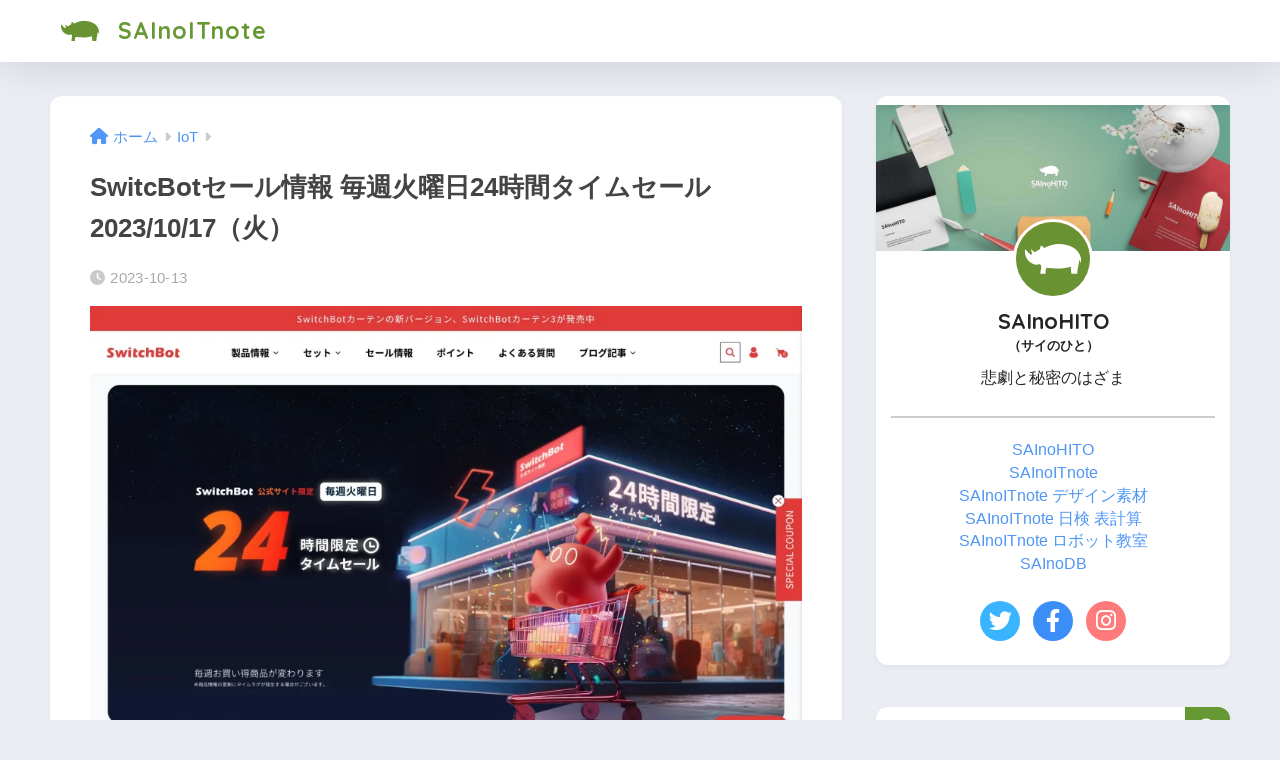

--- FILE ---
content_type: text/html; charset=UTF-8
request_url: https://sainoitnote.com/switchbot-sale-information-20231017/
body_size: 19963
content:

<!DOCTYPE html>
<html lang="ja">
<head>
  <meta charset="utf-8">
  <meta http-equiv="X-UA-Compatible" content="IE=edge">
  <meta name="HandheldFriendly" content="True">
  <meta name="MobileOptimized" content="320">
  <meta name="viewport" content="width=device-width, initial-scale=1, viewport-fit=cover"/>
  <meta name="msapplication-TileColor" content="#669933">
  <meta name="theme-color" content="#669933">
  <link rel="pingback" href="https://sainoitnote.com/wp/xmlrpc.php">
  <title>SwitcBotセール情報 毎週火曜日24時間タイムセール 2023/10/17（火） | SAInoITnote</title>
<meta name='robots' content='max-image-preview:large' />
	<style>img:is([sizes="auto" i], [sizes^="auto," i]) { contain-intrinsic-size: 3000px 1500px }</style>
	<link rel='dns-prefetch' href='//fonts.googleapis.com' />
<link rel='dns-prefetch' href='//use.fontawesome.com' />
<link rel="alternate" type="application/rss+xml" title="SAInoITnote &raquo; フィード" href="https://sainoitnote.com/feed/" />
<link rel="alternate" type="application/rss+xml" title="SAInoITnote &raquo; コメントフィード" href="https://sainoitnote.com/comments/feed/" />
<script type="text/javascript">
/* <![CDATA[ */
window._wpemojiSettings = {"baseUrl":"https:\/\/s.w.org\/images\/core\/emoji\/15.0.3\/72x72\/","ext":".png","svgUrl":"https:\/\/s.w.org\/images\/core\/emoji\/15.0.3\/svg\/","svgExt":".svg","source":{"concatemoji":"https:\/\/sainoitnote.com\/wp\/wp-includes\/js\/wp-emoji-release.min.js?ver=6.7.4"}};
/*! This file is auto-generated */
!function(i,n){var o,s,e;function c(e){try{var t={supportTests:e,timestamp:(new Date).valueOf()};sessionStorage.setItem(o,JSON.stringify(t))}catch(e){}}function p(e,t,n){e.clearRect(0,0,e.canvas.width,e.canvas.height),e.fillText(t,0,0);var t=new Uint32Array(e.getImageData(0,0,e.canvas.width,e.canvas.height).data),r=(e.clearRect(0,0,e.canvas.width,e.canvas.height),e.fillText(n,0,0),new Uint32Array(e.getImageData(0,0,e.canvas.width,e.canvas.height).data));return t.every(function(e,t){return e===r[t]})}function u(e,t,n){switch(t){case"flag":return n(e,"\ud83c\udff3\ufe0f\u200d\u26a7\ufe0f","\ud83c\udff3\ufe0f\u200b\u26a7\ufe0f")?!1:!n(e,"\ud83c\uddfa\ud83c\uddf3","\ud83c\uddfa\u200b\ud83c\uddf3")&&!n(e,"\ud83c\udff4\udb40\udc67\udb40\udc62\udb40\udc65\udb40\udc6e\udb40\udc67\udb40\udc7f","\ud83c\udff4\u200b\udb40\udc67\u200b\udb40\udc62\u200b\udb40\udc65\u200b\udb40\udc6e\u200b\udb40\udc67\u200b\udb40\udc7f");case"emoji":return!n(e,"\ud83d\udc26\u200d\u2b1b","\ud83d\udc26\u200b\u2b1b")}return!1}function f(e,t,n){var r="undefined"!=typeof WorkerGlobalScope&&self instanceof WorkerGlobalScope?new OffscreenCanvas(300,150):i.createElement("canvas"),a=r.getContext("2d",{willReadFrequently:!0}),o=(a.textBaseline="top",a.font="600 32px Arial",{});return e.forEach(function(e){o[e]=t(a,e,n)}),o}function t(e){var t=i.createElement("script");t.src=e,t.defer=!0,i.head.appendChild(t)}"undefined"!=typeof Promise&&(o="wpEmojiSettingsSupports",s=["flag","emoji"],n.supports={everything:!0,everythingExceptFlag:!0},e=new Promise(function(e){i.addEventListener("DOMContentLoaded",e,{once:!0})}),new Promise(function(t){var n=function(){try{var e=JSON.parse(sessionStorage.getItem(o));if("object"==typeof e&&"number"==typeof e.timestamp&&(new Date).valueOf()<e.timestamp+604800&&"object"==typeof e.supportTests)return e.supportTests}catch(e){}return null}();if(!n){if("undefined"!=typeof Worker&&"undefined"!=typeof OffscreenCanvas&&"undefined"!=typeof URL&&URL.createObjectURL&&"undefined"!=typeof Blob)try{var e="postMessage("+f.toString()+"("+[JSON.stringify(s),u.toString(),p.toString()].join(",")+"));",r=new Blob([e],{type:"text/javascript"}),a=new Worker(URL.createObjectURL(r),{name:"wpTestEmojiSupports"});return void(a.onmessage=function(e){c(n=e.data),a.terminate(),t(n)})}catch(e){}c(n=f(s,u,p))}t(n)}).then(function(e){for(var t in e)n.supports[t]=e[t],n.supports.everything=n.supports.everything&&n.supports[t],"flag"!==t&&(n.supports.everythingExceptFlag=n.supports.everythingExceptFlag&&n.supports[t]);n.supports.everythingExceptFlag=n.supports.everythingExceptFlag&&!n.supports.flag,n.DOMReady=!1,n.readyCallback=function(){n.DOMReady=!0}}).then(function(){return e}).then(function(){var e;n.supports.everything||(n.readyCallback(),(e=n.source||{}).concatemoji?t(e.concatemoji):e.wpemoji&&e.twemoji&&(t(e.twemoji),t(e.wpemoji)))}))}((window,document),window._wpemojiSettings);
/* ]]> */
</script>
<link rel='stylesheet' id='sng-stylesheet-css' href='https://sainoitnote.com/wp/wp-content/themes/sango-theme/style.css?version=3.9.7' type='text/css' media='all' />
<link rel='stylesheet' id='sng-option-css' href='https://sainoitnote.com/wp/wp-content/themes/sango-theme/entry-option.css?version=3.9.7' type='text/css' media='all' />
<link rel='stylesheet' id='sng-old-css-css' href='https://sainoitnote.com/wp/wp-content/themes/sango-theme/style-old.css?version=3.9.7' type='text/css' media='all' />
<link rel='stylesheet' id='sango_theme_gutenberg-style-css' href='https://sainoitnote.com/wp/wp-content/themes/sango-theme/library/gutenberg/dist/build/style-blocks.css?version=3.9.7' type='text/css' media='all' />
<style id='sango_theme_gutenberg-style-inline-css' type='text/css'>
:root{--sgb-main-color:#669933;--sgb-pastel-color:#c8e4ff;--sgb-accent-color:#ffb36b;--sgb-widget-title-color:#ffffff;--sgb-widget-title-bg-color:#8fbf5f;--sgb-bg-color:#;--wp--preset--color--sango-main:var(--sgb-main-color);--wp--preset--color--sango-pastel:var(--sgb-pastel-color);--wp--preset--color--sango-accent:var(--sgb-accent-color)}
</style>
<link rel='stylesheet' id='sng-googlefonts-css' href='https://fonts.googleapis.com/css?family=Quicksand%3A500%2C700&#038;display=swap' type='text/css' media='all' />
<link rel='stylesheet' id='sng-fontawesome-css' href='https://use.fontawesome.com/releases/v6.1.1/css/all.css' type='text/css' media='all' />
<style id='wp-emoji-styles-inline-css' type='text/css'>

	img.wp-smiley, img.emoji {
		display: inline !important;
		border: none !important;
		box-shadow: none !important;
		height: 1em !important;
		width: 1em !important;
		margin: 0 0.07em !important;
		vertical-align: -0.1em !important;
		background: none !important;
		padding: 0 !important;
	}
</style>
<link rel='stylesheet' id='wp-block-library-css' href='https://sainoitnote.com/wp/wp-includes/css/dist/block-library/style.min.css?ver=6.7.4' type='text/css' media='all' />
<style id='global-styles-inline-css' type='text/css'>
:root{--wp--preset--aspect-ratio--square: 1;--wp--preset--aspect-ratio--4-3: 4/3;--wp--preset--aspect-ratio--3-4: 3/4;--wp--preset--aspect-ratio--3-2: 3/2;--wp--preset--aspect-ratio--2-3: 2/3;--wp--preset--aspect-ratio--16-9: 16/9;--wp--preset--aspect-ratio--9-16: 9/16;--wp--preset--color--black: #000000;--wp--preset--color--cyan-bluish-gray: #abb8c3;--wp--preset--color--white: #ffffff;--wp--preset--color--pale-pink: #f78da7;--wp--preset--color--vivid-red: #cf2e2e;--wp--preset--color--luminous-vivid-orange: #ff6900;--wp--preset--color--luminous-vivid-amber: #fcb900;--wp--preset--color--light-green-cyan: #7bdcb5;--wp--preset--color--vivid-green-cyan: #00d084;--wp--preset--color--pale-cyan-blue: #8ed1fc;--wp--preset--color--vivid-cyan-blue: #0693e3;--wp--preset--color--vivid-purple: #9b51e0;--wp--preset--color--sango-main: var(--sgb-main-color);--wp--preset--color--sango-pastel: var(--sgb-pastel-color);--wp--preset--color--sango-accent: var(--sgb-accent-color);--wp--preset--color--sango-blue: #009EF3;--wp--preset--color--sango-orange: #ffb36b;--wp--preset--color--sango-red: #f88080;--wp--preset--color--sango-green: #90d581;--wp--preset--color--sango-black: #333;--wp--preset--color--sango-gray: gray;--wp--preset--color--sango-silver: whitesmoke;--wp--preset--color--sango-light-blue: #b4e0fa;--wp--preset--color--sango-light-red: #ffebeb;--wp--preset--color--sango-light-orange: #fff9e6;--wp--preset--gradient--vivid-cyan-blue-to-vivid-purple: linear-gradient(135deg,rgba(6,147,227,1) 0%,rgb(155,81,224) 100%);--wp--preset--gradient--light-green-cyan-to-vivid-green-cyan: linear-gradient(135deg,rgb(122,220,180) 0%,rgb(0,208,130) 100%);--wp--preset--gradient--luminous-vivid-amber-to-luminous-vivid-orange: linear-gradient(135deg,rgba(252,185,0,1) 0%,rgba(255,105,0,1) 100%);--wp--preset--gradient--luminous-vivid-orange-to-vivid-red: linear-gradient(135deg,rgba(255,105,0,1) 0%,rgb(207,46,46) 100%);--wp--preset--gradient--very-light-gray-to-cyan-bluish-gray: linear-gradient(135deg,rgb(238,238,238) 0%,rgb(169,184,195) 100%);--wp--preset--gradient--cool-to-warm-spectrum: linear-gradient(135deg,rgb(74,234,220) 0%,rgb(151,120,209) 20%,rgb(207,42,186) 40%,rgb(238,44,130) 60%,rgb(251,105,98) 80%,rgb(254,248,76) 100%);--wp--preset--gradient--blush-light-purple: linear-gradient(135deg,rgb(255,206,236) 0%,rgb(152,150,240) 100%);--wp--preset--gradient--blush-bordeaux: linear-gradient(135deg,rgb(254,205,165) 0%,rgb(254,45,45) 50%,rgb(107,0,62) 100%);--wp--preset--gradient--luminous-dusk: linear-gradient(135deg,rgb(255,203,112) 0%,rgb(199,81,192) 50%,rgb(65,88,208) 100%);--wp--preset--gradient--pale-ocean: linear-gradient(135deg,rgb(255,245,203) 0%,rgb(182,227,212) 50%,rgb(51,167,181) 100%);--wp--preset--gradient--electric-grass: linear-gradient(135deg,rgb(202,248,128) 0%,rgb(113,206,126) 100%);--wp--preset--gradient--midnight: linear-gradient(135deg,rgb(2,3,129) 0%,rgb(40,116,252) 100%);--wp--preset--font-size--small: 13px;--wp--preset--font-size--medium: 20px;--wp--preset--font-size--large: 36px;--wp--preset--font-size--x-large: 42px;--wp--preset--font-family--default: "Helvetica", "Arial", "Hiragino Kaku Gothic ProN", "Hiragino Sans", YuGothic, "Yu Gothic", "メイリオ", Meiryo, sans-serif;--wp--preset--font-family--notosans: "Noto Sans JP", var(--wp--preset--font-family--default);--wp--preset--font-family--mplusrounded: "M PLUS Rounded 1c", var(--wp--preset--font-family--default);--wp--preset--font-family--dfont: "Quicksand", var(--wp--preset--font-family--default);--wp--preset--spacing--20: 0.44rem;--wp--preset--spacing--30: 0.67rem;--wp--preset--spacing--40: 1rem;--wp--preset--spacing--50: 1.5rem;--wp--preset--spacing--60: 2.25rem;--wp--preset--spacing--70: 3.38rem;--wp--preset--spacing--80: 5.06rem;--wp--preset--shadow--natural: 6px 6px 9px rgba(0, 0, 0, 0.2);--wp--preset--shadow--deep: 12px 12px 50px rgba(0, 0, 0, 0.4);--wp--preset--shadow--sharp: 6px 6px 0px rgba(0, 0, 0, 0.2);--wp--preset--shadow--outlined: 6px 6px 0px -3px rgba(255, 255, 255, 1), 6px 6px rgba(0, 0, 0, 1);--wp--preset--shadow--crisp: 6px 6px 0px rgba(0, 0, 0, 1);--wp--custom--wrap--width: 92%;--wp--custom--wrap--default-width: 800px;--wp--custom--wrap--content-width: 1180px;--wp--custom--wrap--max-width: var(--wp--custom--wrap--content-width);--wp--custom--wrap--side: 30%;--wp--custom--wrap--gap: 2em;--wp--custom--wrap--mobile--padding: 15px;--wp--custom--shadow--large: 0 15px 30px -7px rgba(0, 12, 66, 0.15 );--wp--custom--shadow--large-hover: 0 40px 50px -15px rgba(0, 12, 66, 0.2 );--wp--custom--shadow--medium: 0 6px 13px -3px rgba(0, 12, 66, 0.1), 0 0px 1px rgba(0,30,100, 0.1 );--wp--custom--shadow--medium-hover: 0 12px 45px -9px rgb(0 0 0 / 23%);--wp--custom--shadow--solid: 0 1px 2px 0 rgba(24, 44, 84, 0.1), 0 1px 3px 1px rgba(24, 44, 84, 0.1);--wp--custom--shadow--solid-hover: 0 2px 4px 0 rgba(24, 44, 84, 0.1), 0 2px 8px 0 rgba(24, 44, 84, 0.1);--wp--custom--shadow--small: 0 2px 4px #4385bb12;--wp--custom--rounded--medium: 12px;--wp--custom--rounded--small: 6px;--wp--custom--widget--padding-horizontal: 18px;--wp--custom--widget--padding-vertical: 6px;--wp--custom--widget--icon-margin: 6px;--wp--custom--widget--gap: 2.5em;--wp--custom--entry--gap: 1.5rem;--wp--custom--entry--gap-mobile: 1rem;--wp--custom--entry--border-color: #eaedf2;--wp--custom--animation--fade-in: fadeIn 0.7s ease 0s 1 normal;--wp--custom--animation--header: fadeHeader 1s ease 0s 1 normal;--wp--custom--transition--default: 0.3s ease-in-out;--wp--custom--totop--opacity: 0.6;--wp--custom--totop--right: 18px;--wp--custom--totop--bottom: 20px;--wp--custom--totop--mobile--right: 15px;--wp--custom--totop--mobile--bottom: 10px;--wp--custom--toc--button--opacity: 0.6;--wp--custom--footer--column-gap: 40px;}:root { --wp--style--global--content-size: 900px;--wp--style--global--wide-size: 980px; }:where(body) { margin: 0; }.wp-site-blocks > .alignleft { float: left; margin-right: 2em; }.wp-site-blocks > .alignright { float: right; margin-left: 2em; }.wp-site-blocks > .aligncenter { justify-content: center; margin-left: auto; margin-right: auto; }:where(.wp-site-blocks) > * { margin-block-start: 1.5rem; margin-block-end: 0; }:where(.wp-site-blocks) > :first-child { margin-block-start: 0; }:where(.wp-site-blocks) > :last-child { margin-block-end: 0; }:root { --wp--style--block-gap: 1.5rem; }:root :where(.is-layout-flow) > :first-child{margin-block-start: 0;}:root :where(.is-layout-flow) > :last-child{margin-block-end: 0;}:root :where(.is-layout-flow) > *{margin-block-start: 1.5rem;margin-block-end: 0;}:root :where(.is-layout-constrained) > :first-child{margin-block-start: 0;}:root :where(.is-layout-constrained) > :last-child{margin-block-end: 0;}:root :where(.is-layout-constrained) > *{margin-block-start: 1.5rem;margin-block-end: 0;}:root :where(.is-layout-flex){gap: 1.5rem;}:root :where(.is-layout-grid){gap: 1.5rem;}.is-layout-flow > .alignleft{float: left;margin-inline-start: 0;margin-inline-end: 2em;}.is-layout-flow > .alignright{float: right;margin-inline-start: 2em;margin-inline-end: 0;}.is-layout-flow > .aligncenter{margin-left: auto !important;margin-right: auto !important;}.is-layout-constrained > .alignleft{float: left;margin-inline-start: 0;margin-inline-end: 2em;}.is-layout-constrained > .alignright{float: right;margin-inline-start: 2em;margin-inline-end: 0;}.is-layout-constrained > .aligncenter{margin-left: auto !important;margin-right: auto !important;}.is-layout-constrained > :where(:not(.alignleft):not(.alignright):not(.alignfull)){max-width: var(--wp--style--global--content-size);margin-left: auto !important;margin-right: auto !important;}.is-layout-constrained > .alignwide{max-width: var(--wp--style--global--wide-size);}body .is-layout-flex{display: flex;}.is-layout-flex{flex-wrap: wrap;align-items: center;}.is-layout-flex > :is(*, div){margin: 0;}body .is-layout-grid{display: grid;}.is-layout-grid > :is(*, div){margin: 0;}body{font-family: var(--sgb-font-family);padding-top: 0px;padding-right: 0px;padding-bottom: 0px;padding-left: 0px;}a:where(:not(.wp-element-button)){text-decoration: underline;}:root :where(.wp-element-button, .wp-block-button__link){background-color: #32373c;border-width: 0;color: #fff;font-family: inherit;font-size: inherit;line-height: inherit;padding: calc(0.667em + 2px) calc(1.333em + 2px);text-decoration: none;}.has-black-color{color: var(--wp--preset--color--black) !important;}.has-cyan-bluish-gray-color{color: var(--wp--preset--color--cyan-bluish-gray) !important;}.has-white-color{color: var(--wp--preset--color--white) !important;}.has-pale-pink-color{color: var(--wp--preset--color--pale-pink) !important;}.has-vivid-red-color{color: var(--wp--preset--color--vivid-red) !important;}.has-luminous-vivid-orange-color{color: var(--wp--preset--color--luminous-vivid-orange) !important;}.has-luminous-vivid-amber-color{color: var(--wp--preset--color--luminous-vivid-amber) !important;}.has-light-green-cyan-color{color: var(--wp--preset--color--light-green-cyan) !important;}.has-vivid-green-cyan-color{color: var(--wp--preset--color--vivid-green-cyan) !important;}.has-pale-cyan-blue-color{color: var(--wp--preset--color--pale-cyan-blue) !important;}.has-vivid-cyan-blue-color{color: var(--wp--preset--color--vivid-cyan-blue) !important;}.has-vivid-purple-color{color: var(--wp--preset--color--vivid-purple) !important;}.has-sango-main-color{color: var(--wp--preset--color--sango-main) !important;}.has-sango-pastel-color{color: var(--wp--preset--color--sango-pastel) !important;}.has-sango-accent-color{color: var(--wp--preset--color--sango-accent) !important;}.has-sango-blue-color{color: var(--wp--preset--color--sango-blue) !important;}.has-sango-orange-color{color: var(--wp--preset--color--sango-orange) !important;}.has-sango-red-color{color: var(--wp--preset--color--sango-red) !important;}.has-sango-green-color{color: var(--wp--preset--color--sango-green) !important;}.has-sango-black-color{color: var(--wp--preset--color--sango-black) !important;}.has-sango-gray-color{color: var(--wp--preset--color--sango-gray) !important;}.has-sango-silver-color{color: var(--wp--preset--color--sango-silver) !important;}.has-sango-light-blue-color{color: var(--wp--preset--color--sango-light-blue) !important;}.has-sango-light-red-color{color: var(--wp--preset--color--sango-light-red) !important;}.has-sango-light-orange-color{color: var(--wp--preset--color--sango-light-orange) !important;}.has-black-background-color{background-color: var(--wp--preset--color--black) !important;}.has-cyan-bluish-gray-background-color{background-color: var(--wp--preset--color--cyan-bluish-gray) !important;}.has-white-background-color{background-color: var(--wp--preset--color--white) !important;}.has-pale-pink-background-color{background-color: var(--wp--preset--color--pale-pink) !important;}.has-vivid-red-background-color{background-color: var(--wp--preset--color--vivid-red) !important;}.has-luminous-vivid-orange-background-color{background-color: var(--wp--preset--color--luminous-vivid-orange) !important;}.has-luminous-vivid-amber-background-color{background-color: var(--wp--preset--color--luminous-vivid-amber) !important;}.has-light-green-cyan-background-color{background-color: var(--wp--preset--color--light-green-cyan) !important;}.has-vivid-green-cyan-background-color{background-color: var(--wp--preset--color--vivid-green-cyan) !important;}.has-pale-cyan-blue-background-color{background-color: var(--wp--preset--color--pale-cyan-blue) !important;}.has-vivid-cyan-blue-background-color{background-color: var(--wp--preset--color--vivid-cyan-blue) !important;}.has-vivid-purple-background-color{background-color: var(--wp--preset--color--vivid-purple) !important;}.has-sango-main-background-color{background-color: var(--wp--preset--color--sango-main) !important;}.has-sango-pastel-background-color{background-color: var(--wp--preset--color--sango-pastel) !important;}.has-sango-accent-background-color{background-color: var(--wp--preset--color--sango-accent) !important;}.has-sango-blue-background-color{background-color: var(--wp--preset--color--sango-blue) !important;}.has-sango-orange-background-color{background-color: var(--wp--preset--color--sango-orange) !important;}.has-sango-red-background-color{background-color: var(--wp--preset--color--sango-red) !important;}.has-sango-green-background-color{background-color: var(--wp--preset--color--sango-green) !important;}.has-sango-black-background-color{background-color: var(--wp--preset--color--sango-black) !important;}.has-sango-gray-background-color{background-color: var(--wp--preset--color--sango-gray) !important;}.has-sango-silver-background-color{background-color: var(--wp--preset--color--sango-silver) !important;}.has-sango-light-blue-background-color{background-color: var(--wp--preset--color--sango-light-blue) !important;}.has-sango-light-red-background-color{background-color: var(--wp--preset--color--sango-light-red) !important;}.has-sango-light-orange-background-color{background-color: var(--wp--preset--color--sango-light-orange) !important;}.has-black-border-color{border-color: var(--wp--preset--color--black) !important;}.has-cyan-bluish-gray-border-color{border-color: var(--wp--preset--color--cyan-bluish-gray) !important;}.has-white-border-color{border-color: var(--wp--preset--color--white) !important;}.has-pale-pink-border-color{border-color: var(--wp--preset--color--pale-pink) !important;}.has-vivid-red-border-color{border-color: var(--wp--preset--color--vivid-red) !important;}.has-luminous-vivid-orange-border-color{border-color: var(--wp--preset--color--luminous-vivid-orange) !important;}.has-luminous-vivid-amber-border-color{border-color: var(--wp--preset--color--luminous-vivid-amber) !important;}.has-light-green-cyan-border-color{border-color: var(--wp--preset--color--light-green-cyan) !important;}.has-vivid-green-cyan-border-color{border-color: var(--wp--preset--color--vivid-green-cyan) !important;}.has-pale-cyan-blue-border-color{border-color: var(--wp--preset--color--pale-cyan-blue) !important;}.has-vivid-cyan-blue-border-color{border-color: var(--wp--preset--color--vivid-cyan-blue) !important;}.has-vivid-purple-border-color{border-color: var(--wp--preset--color--vivid-purple) !important;}.has-sango-main-border-color{border-color: var(--wp--preset--color--sango-main) !important;}.has-sango-pastel-border-color{border-color: var(--wp--preset--color--sango-pastel) !important;}.has-sango-accent-border-color{border-color: var(--wp--preset--color--sango-accent) !important;}.has-sango-blue-border-color{border-color: var(--wp--preset--color--sango-blue) !important;}.has-sango-orange-border-color{border-color: var(--wp--preset--color--sango-orange) !important;}.has-sango-red-border-color{border-color: var(--wp--preset--color--sango-red) !important;}.has-sango-green-border-color{border-color: var(--wp--preset--color--sango-green) !important;}.has-sango-black-border-color{border-color: var(--wp--preset--color--sango-black) !important;}.has-sango-gray-border-color{border-color: var(--wp--preset--color--sango-gray) !important;}.has-sango-silver-border-color{border-color: var(--wp--preset--color--sango-silver) !important;}.has-sango-light-blue-border-color{border-color: var(--wp--preset--color--sango-light-blue) !important;}.has-sango-light-red-border-color{border-color: var(--wp--preset--color--sango-light-red) !important;}.has-sango-light-orange-border-color{border-color: var(--wp--preset--color--sango-light-orange) !important;}.has-vivid-cyan-blue-to-vivid-purple-gradient-background{background: var(--wp--preset--gradient--vivid-cyan-blue-to-vivid-purple) !important;}.has-light-green-cyan-to-vivid-green-cyan-gradient-background{background: var(--wp--preset--gradient--light-green-cyan-to-vivid-green-cyan) !important;}.has-luminous-vivid-amber-to-luminous-vivid-orange-gradient-background{background: var(--wp--preset--gradient--luminous-vivid-amber-to-luminous-vivid-orange) !important;}.has-luminous-vivid-orange-to-vivid-red-gradient-background{background: var(--wp--preset--gradient--luminous-vivid-orange-to-vivid-red) !important;}.has-very-light-gray-to-cyan-bluish-gray-gradient-background{background: var(--wp--preset--gradient--very-light-gray-to-cyan-bluish-gray) !important;}.has-cool-to-warm-spectrum-gradient-background{background: var(--wp--preset--gradient--cool-to-warm-spectrum) !important;}.has-blush-light-purple-gradient-background{background: var(--wp--preset--gradient--blush-light-purple) !important;}.has-blush-bordeaux-gradient-background{background: var(--wp--preset--gradient--blush-bordeaux) !important;}.has-luminous-dusk-gradient-background{background: var(--wp--preset--gradient--luminous-dusk) !important;}.has-pale-ocean-gradient-background{background: var(--wp--preset--gradient--pale-ocean) !important;}.has-electric-grass-gradient-background{background: var(--wp--preset--gradient--electric-grass) !important;}.has-midnight-gradient-background{background: var(--wp--preset--gradient--midnight) !important;}.has-small-font-size{font-size: var(--wp--preset--font-size--small) !important;}.has-medium-font-size{font-size: var(--wp--preset--font-size--medium) !important;}.has-large-font-size{font-size: var(--wp--preset--font-size--large) !important;}.has-x-large-font-size{font-size: var(--wp--preset--font-size--x-large) !important;}.has-default-font-family{font-family: var(--wp--preset--font-family--default) !important;}.has-notosans-font-family{font-family: var(--wp--preset--font-family--notosans) !important;}.has-mplusrounded-font-family{font-family: var(--wp--preset--font-family--mplusrounded) !important;}.has-dfont-font-family{font-family: var(--wp--preset--font-family--dfont) !important;}
:root :where(.wp-block-button .wp-block-button__link){background-color: var(--wp--preset--color--sango-main);border-radius: var(--wp--custom--rounded--medium);color: #fff;font-size: 18px;font-weight: 600;padding-top: 0.4em;padding-right: 1.3em;padding-bottom: 0.4em;padding-left: 1.3em;}
:root :where(.wp-block-pullquote){font-size: 1.5em;line-height: 1.6;}
</style>
<link rel='stylesheet' id='contact-form-7-css' href='https://sainoitnote.com/wp/wp-content/plugins/contact-form-7/includes/css/styles.css' type='text/css' media='all' />
<link rel='stylesheet' id='responsive-lightbox-swipebox-css' href='https://sainoitnote.com/wp/wp-content/plugins/responsive-lightbox/assets/swipebox/swipebox.min.css' type='text/css' media='all' />
<style id='highcharts-custom-styles-inline-css' type='text/css'>

    div[class^='highstock_'],
    .highcharts-root,
    .highcharts-container {
        overflow: visible !important;
    }
</style>
<link rel='stylesheet' id='child-style-css' href='https://sainoitnote.com/wp/wp-content/themes/sango-theme-child/style.css' type='text/css' media='all' />
<link rel='stylesheet' id='tablepress-default-css' href='https://sainoitnote.com/wp/wp-content/tablepress-combined.min.css' type='text/css' media='all' />
<script type="text/javascript" src="https://sainoitnote.com/wp/wp-includes/js/jquery/jquery.min.js?ver=3.7.1" id="jquery-core-js"></script>
<script type="text/javascript" src="https://sainoitnote.com/wp/wp-includes/js/jquery/jquery-migrate.min.js?ver=3.4.1" id="jquery-migrate-js"></script>
<script type="text/javascript" src="https://sainoitnote.com/wp/wp-content/plugins/responsive-lightbox/assets/swipebox/jquery.swipebox.min.js" id="responsive-lightbox-swipebox-js"></script>
<script type="text/javascript" src="https://sainoitnote.com/wp/wp-includes/js/underscore.min.js?ver=1.13.7" id="underscore-js"></script>
<script type="text/javascript" src="https://sainoitnote.com/wp/wp-content/plugins/responsive-lightbox/assets/infinitescroll/infinite-scroll.pkgd.min.js" id="responsive-lightbox-infinite-scroll-js"></script>
<script type="text/javascript" id="responsive-lightbox-js-before">
/* <![CDATA[ */
var rlArgs = {"script":"swipebox","selector":"lightbox","customEvents":"","activeGalleries":true,"animation":true,"hideCloseButtonOnMobile":false,"removeBarsOnMobile":false,"hideBars":true,"hideBarsDelay":5000,"videoMaxWidth":1080,"useSVG":true,"loopAtEnd":false,"woocommerce_gallery":false,"ajaxurl":"https:\/\/sainoitnote.com\/wp\/wp-admin\/admin-ajax.php","nonce":"39aff0ee29","preview":false,"postId":6052,"scriptExtension":false};
/* ]]> */
</script>
<script type="text/javascript" src="https://sainoitnote.com/wp/wp-content/plugins/responsive-lightbox/js/front.js" id="responsive-lightbox-js"></script>
<link rel="https://api.w.org/" href="https://sainoitnote.com/wp-json/" /><link rel="alternate" title="JSON" type="application/json" href="https://sainoitnote.com/wp-json/wp/v2/posts/6052" /><link rel="EditURI" type="application/rsd+xml" title="RSD" href="https://sainoitnote.com/wp/xmlrpc.php?rsd" />
<link rel="canonical" href="https://sainoitnote.com/switchbot-sale-information-20231017/" />
<link rel='shortlink' href='https://sainoitnote.com/?p=6052' />
<link rel="alternate" title="oEmbed (JSON)" type="application/json+oembed" href="https://sainoitnote.com/wp-json/oembed/1.0/embed?url=https%3A%2F%2Fsainoitnote.com%2Fswitchbot-sale-information-20231017%2F" />
<link rel="alternate" title="oEmbed (XML)" type="text/xml+oembed" href="https://sainoitnote.com/wp-json/oembed/1.0/embed?url=https%3A%2F%2Fsainoitnote.com%2Fswitchbot-sale-information-20231017%2F&#038;format=xml" />
<meta property="og:title" content="SwitcBotセール情報 毎週火曜日24時間タイムセール 2023/10/17（火）" />
<meta property="og:description" content="毎週火曜日24時間の特選アイテム 2023/10/17（火） SwitchBot スマート電球 ¥1,683(税込) 通常価格 ¥1,980SwitchBot ドアロックセット ¥14,994(税込) 通常価格 ¥18, ... " />
<meta property="og:type" content="article" />
<meta property="og:url" content="https://sainoitnote.com/switchbot-sale-information-20231017/" />
<meta property="og:image" content="https://sainoitnote.com/wp/wp-content/uploads/2023/10/switchbot-sale-information-thu-1024x683.webp" />
<meta name="thumbnail" content="https://sainoitnote.com/wp/wp-content/uploads/2023/10/switchbot-sale-information-thu-1024x683.webp" />
<meta property="og:site_name" content="SAInoITnote" />
<meta name="twitter:card" content="summary_large_image" />
<script src="https://cdn.rawgit.com/google/code-prettify/master/loader/run_prettify.js?lang=css&skin=sunburst"></script>
<script data-ad-client="ca-pub-7083711366060887" async src="https://pagead2.googlesyndication.com/pagead/js/adsbygoogle.js"></script><!-- gtag.js -->
<script async src="https://www.googletagmanager.com/gtag/js?id=G-TS13HSDKHB"></script>
<script>
	window.dataLayer = window.dataLayer || [];
	function gtag(){dataLayer.push(arguments);}
	gtag('js', new Date());
	gtag('config', 'G-TS13HSDKHB');
</script>
<link rel="icon" href="https://sainoitnote.com/wp/wp-content/uploads/2021/04/cropped-SAInoHITO_icon_green_up_reversal-32x32.png" sizes="32x32" />
<link rel="icon" href="https://sainoitnote.com/wp/wp-content/uploads/2021/04/cropped-SAInoHITO_icon_green_up_reversal-192x192.png" sizes="192x192" />
<link rel="apple-touch-icon" href="https://sainoitnote.com/wp/wp-content/uploads/2021/04/cropped-SAInoHITO_icon_green_up_reversal-180x180.png" />
<meta name="msapplication-TileImage" content="https://sainoitnote.com/wp/wp-content/uploads/2021/04/cropped-SAInoHITO_icon_green_up_reversal-270x270.png" />
<style> a{color:#4f96f6}.header, .drawer__title{background-color:#ffffff}#logo a{color:#669933}.desktop-nav li a , .mobile-nav li a, #drawer__open, .header-search__open, .drawer__title{color:#669933}.drawer__title__close span, .drawer__title__close span:before{background:#669933}.desktop-nav li:after{background:#669933}.mobile-nav .current-menu-item{border-bottom-color:#669933}.widgettitle, .sidebar .wp-block-group h2, .drawer .wp-block-group h2{color:#ffffff;background-color:#8fbf5f}#footer-menu a, .copyright{color:#669933}#footer-menu{background-color:#ffffff}.footer{background-color:#e0e4eb}.footer, .footer a, .footer .widget ul li a{color:#3c3c3c}body{font-size:100%}@media only screen and (min-width:481px){body{font-size:107%}}@media only screen and (min-width:1030px){body{font-size:107%}}.totop{background:#669933}.header-info a{color:#FFF;background:linear-gradient(95deg, #738bff, #85e3ec)}.fixed-menu ul{background:#FFF}.fixed-menu a{color:#a2a7ab}.fixed-menu .current-menu-item a, .fixed-menu ul li a.active{color:#009EF3}.post-tab{background:#FFF}.post-tab > div{color:#a7a7a7}body{--sgb-font-family:var(--wp--preset--font-family--default)}#fixed_sidebar{top:0px}:target{scroll-margin-top:0px}.Threads:before{background-image:url("https://sainoitnote.com/wp/wp-content/themes/sango-theme/library/images/threads.svg")}.profile-sns li .Threads:before{background-image:url("https://sainoitnote.com/wp/wp-content/themes/sango-theme/library/images/threads-outline.svg")}.X:before{background-image:url("https://sainoitnote.com/wp/wp-content/themes/sango-theme/library/images/x-circle.svg")}</style><style>  #sgb-css-id-1 {
    margin-bottom: 4em;
  }</style>
</head>
<body class="post-template-default single single-post postid-6052 single-format-standard fa5">
    <div id="container"> 
  			<header class="header
			">
				<div id="inner-header" class="wrap">
		<div id="logo" class="header-logo h1 dfont">
	<a href="https://sainoitnote.com/" class="header-logo__link">
				<img src="https://sainoitnote.com/wp/wp-content/uploads/SAInoHITO_icon_32x32.svg" alt="SAInoITnote" width="" height="" class="header-logo__img">
				SAInoITnote	</a>
	</div>
	<div class="header-search">
		<input type="checkbox" class="header-search__input" id="header-search-input" onclick="document.querySelector('.header-search__modal .searchform__input').focus()">
	<label class="header-search__close" for="header-search-input"></label>
	<div class="header-search__modal">
	
<form role="search" method="get" class="searchform" action="https://sainoitnote.com/">
  <div>
    <input type="search" class="searchform__input" name="s" value="" placeholder="検索" />
    <button type="submit" class="searchform__submit" aria-label="検索"><i class="fas fa-search" aria-hidden="true"></i></button>
  </div>
</form>

	</div>
</div>	</div>
	</header>
		  <div id="content">
    <div id="inner-content" class="wrap cf">
      <main id="main">
                  <article id="entry" class="post-6052 post type-post status-publish format-standard has-post-thumbnail category-iot tag-switchbot">
            <header class="article-header entry-header">
	<nav id="breadcrumb" class="breadcrumb"><ul itemscope itemtype="http://schema.org/BreadcrumbList"><li itemprop="itemListElement" itemscope itemtype="http://schema.org/ListItem"><a href="https://sainoitnote.com" itemprop="item"><span itemprop="name">ホーム</span></a><meta itemprop="position" content="1" /></li><li itemprop="itemListElement" itemscope itemtype="http://schema.org/ListItem"><a href="https://sainoitnote.com/category/iot/" itemprop="item"><span itemprop="name">IoT</span></a><meta itemprop="position" content="2" /></li></ul></nav>		<h1 class="entry-title single-title">SwitcBotセール情報 毎週火曜日24時間タイムセール 2023/10/17（火）</h1>
		<div class="entry-meta vcard">
	<time class="pubdate entry-time" itemprop="datePublished" datetime="2023-10-13">2023-10-13</time>	</div>
		<p class="post-thumbnail"><img width="940" height="627" src="https://sainoitnote.com/wp/wp-content/uploads/2023/10/switchbot-sale-information-thu-940x627.webp" class="attachment-thumb-940 size-thumb-940 wp-post-image" alt="" decoding="async" fetchpriority="high" srcset="https://sainoitnote.com/wp/wp-content/uploads/2023/10/switchbot-sale-information-thu-940x627.webp 940w, https://sainoitnote.com/wp/wp-content/uploads/2023/10/switchbot-sale-information-thu-300x200.webp 300w, https://sainoitnote.com/wp/wp-content/uploads/2023/10/switchbot-sale-information-thu-1024x683.webp 1024w, https://sainoitnote.com/wp/wp-content/uploads/2023/10/switchbot-sale-information-thu-768x512.webp 768w, https://sainoitnote.com/wp/wp-content/uploads/2023/10/switchbot-sale-information-thu-1536x1024.webp 1536w, https://sainoitnote.com/wp/wp-content/uploads/2023/10/switchbot-sale-information-thu-2048x1365.webp 2048w" sizes="(max-width: 940px) 100vw, 940px" /></p>
			<input type="checkbox" id="fab">
	<label class="fab-btn extended-fab main-c" for="fab"><i class="fas fa-share-alt" aria-hidden="true"></i></label>
	<label class="fab__close-cover" for="fab"></label>
			<div id="fab__contents">
		<div class="fab__contents-main dfont">
		<label class="fab__contents__close" for="fab"><span></span></label>
		<p class="fab__contents_title">SHARE</p>
					<div class="fab__contents_img" style="background-image: url(https://sainoitnote.com/wp/wp-content/uploads/2023/10/switchbot-sale-information-thu-520x300.webp);">
			</div>
					<div class="sns-btn
		 sns-dif	">
				<ul>
			<li class="tw sns-btn__item">
		<a href="https://twitter.com/intent/tweet?url=https%3A%2F%2Fsainoitnote.com%2Fswitchbot-sale-information-20231017%2F&text=SwitcBot%E3%82%BB%E3%83%BC%E3%83%AB%E6%83%85%E5%A0%B1+%E6%AF%8E%E9%80%B1%E7%81%AB%E6%9B%9C%E6%97%A524%E6%99%82%E9%96%93%E3%82%BF%E3%82%A4%E3%83%A0%E3%82%BB%E3%83%BC%E3%83%AB+2023%2F10%2F17%EF%BC%88%E7%81%AB%EF%BC%89%EF%BD%9CSAInoITnote" target="_blank" rel="nofollow noopener noreferrer" aria-label="Xでシェアする">
		<img alt="" src="https://sainoitnote.com/wp/wp-content/themes/sango-theme/library/images/x.svg">
		<span class="share_txt">ポスト</span>
		</a>
			</li>
					<li class="fb sns-btn__item">
		<a href="https://www.facebook.com/share.php?u=https%3A%2F%2Fsainoitnote.com%2Fswitchbot-sale-information-20231017%2F" target="_blank" rel="nofollow noopener noreferrer" aria-label="Facebookでシェアする">
		<i class="fab fa-facebook" aria-hidden="true"></i>		<span class="share_txt">シェア</span>
		</a>
			</li>
					<li class="hatebu sns-btn__item">
		<a href="http://b.hatena.ne.jp/add?mode=confirm&url=https%3A%2F%2Fsainoitnote.com%2Fswitchbot-sale-information-20231017%2F&title=SwitcBot%E3%82%BB%E3%83%BC%E3%83%AB%E6%83%85%E5%A0%B1+%E6%AF%8E%E9%80%B1%E7%81%AB%E6%9B%9C%E6%97%A524%E6%99%82%E9%96%93%E3%82%BF%E3%82%A4%E3%83%A0%E3%82%BB%E3%83%BC%E3%83%AB+2023%2F10%2F17%EF%BC%88%E7%81%AB%EF%BC%89%EF%BD%9CSAInoITnote" target="_blank" rel="nofollow noopener noreferrer" aria-label="はてブでブックマークする">
		<i class="fa fa-hatebu" aria-hidden="true"></i>
		<span class="share_txt">はてブ</span>
		</a>
			</li>
					<li class="line sns-btn__item">
		<a href="https://social-plugins.line.me/lineit/share?url=https%3A%2F%2Fsainoitnote.com%2Fswitchbot-sale-information-20231017%2F&text=SwitcBot%E3%82%BB%E3%83%BC%E3%83%AB%E6%83%85%E5%A0%B1+%E6%AF%8E%E9%80%B1%E7%81%AB%E6%9B%9C%E6%97%A524%E6%99%82%E9%96%93%E3%82%BF%E3%82%A4%E3%83%A0%E3%82%BB%E3%83%BC%E3%83%AB+2023%2F10%2F17%EF%BC%88%E7%81%AB%EF%BC%89%EF%BD%9CSAInoITnote" target="_blank" rel="nofollow noopener noreferrer" aria-label="LINEでシェアする">
					<i class="fab fa-line" aria-hidden="true"></i>
				<span class="share_txt share_txt_line dfont">LINE</span>
		</a>
	</li>
				</ul>
	</div>
				</div>
	</div>
		</header>
<section class="entry-content">
	<div><div id="sgb-css-id-1" >
<div class="wp-block-sgb-conditional">
<p class="lh-1"><span class="small">この記事には広告を含む場合があります。<br>記事内で紹介する商品を購入することで、当サイトに売上の一部が還元されることがあります。</span></p>
</div>
</div></div>
<h2 class="wp-block-heading"><strong>毎週火曜日24時間の特選アイテム</strong> 2023/10/17<span class="small">（火）</span></h2>



<p>SwitchBot <strong>スマート電球</strong> ¥<strong><span class="big"><span class="keiko_red">1,683</span></span></strong><span class="small">(税込) 通常価格 ¥1,980</span><br>SwitchBot <strong>ドアロックセット</strong> ¥<strong><span class="big"><span class="keiko_red">14,994</span></span></strong><span class="small">(税込) 通常価格 ¥18,980</span><br>SwitchBot <strong>屋外カメラ</strong> ¥<strong><span class="big"><span class="keiko_red">9,980</span></span></strong><span class="small">(税込) 通常価格 ¥11,980</span><br>SwitchBot <strong>防水温湿度計</strong> ¥<strong><span class="big"><span class="keiko_red">1,624</span></span></strong><span class="small">(税込) 通常価格 ¥1,980</span></p>



<p><a href="https://px.a8.net/svt/ejp?a8mat=3TF67U+APTO2+4W9U+BW8O2&amp;a8ejpredirect=https%3A%2F%2Fwww.switchbot.jp%2Fpages%2Fswitchbot-deals"><span class="small">SwitchBot 公式サイトでセール価格を確認する</span></a></p>



<figure class="wp-block-image size-large is-style-sango-with-shadow"><img decoding="async" width="1024" height="737" src="https://sainoitnote.com/wp/wp-content/uploads/2023/10/switchbot-sale-information-20231017-1024x737.webp" alt="" class="wp-image-6056" srcset="https://sainoitnote.com/wp/wp-content/uploads/2023/10/switchbot-sale-information-20231017-1024x737.webp 1024w, https://sainoitnote.com/wp/wp-content/uploads/2023/10/switchbot-sale-information-20231017-300x216.webp 300w, https://sainoitnote.com/wp/wp-content/uploads/2023/10/switchbot-sale-information-20231017-768x553.webp 768w, https://sainoitnote.com/wp/wp-content/uploads/2023/10/switchbot-sale-information-20231017-1536x1106.webp 1536w, https://sainoitnote.com/wp/wp-content/uploads/2023/10/switchbot-sale-information-20231017-2048x1475.webp 2048w, https://sainoitnote.com/wp/wp-content/uploads/2023/10/switchbot-sale-information-20231017-940x677.webp 940w" sizes="(max-width: 1024px) 100vw, 1024px" /></figure>



<div style="height:100px" aria-hidden="true" class="wp-block-spacer"></div>



<h2 class="wp-block-heading">これまでのセール情報をまとめたSwitchBotの価格一覧</h2>


<a class="linkto table" href="https://sainoitnote.com/switchbot-price-list/"> <span class="tbcell tbimg"><img decoding="async" width="160" height="160" src="https://sainoitnote.com/wp/wp-content/uploads/2023/08/switchbot-price-list-160x160.png" class="attachment-thumb-160 size-thumb-160 wp-post-image" alt="" srcset="https://sainoitnote.com/wp/wp-content/uploads/2023/08/switchbot-price-list-160x160.png 160w, https://sainoitnote.com/wp/wp-content/uploads/2023/08/switchbot-price-list-150x150.png 150w" sizes="(max-width: 160px) 100vw, 160px" /></span> <span class="tbcell tbtext"> <time class="updated sng-link-time dfont" itemprop="dateModified" datetime="2024-10-01">2024-10-01</time> SwitchBot 価格一覧 </span> </a>


<div style="height:100px" aria-hidden="true" class="wp-block-spacer"></div>



<a href="https://px.a8.net/svt/ejp?a8mat=3TF67U+APTO2+4W9U+5ZU29" rel="nofollow">
<img loading="lazy" decoding="async" border="0" width="300" height="250" alt="" src="https://www26.a8.net/svt/bgt?aid=230815290018&amp;wid=001&amp;eno=01&amp;mid=s00000022845001007000&amp;mc=1"></a>
<img loading="lazy" decoding="async" border="0" width="1" height="1" src="https://www14.a8.net/0.gif?a8mat=3TF67U+APTO2+4W9U+5ZU29" alt="">



<p><a href="https://px.a8.net/svt/ejp?a8mat=3TF67U+APTO2+4W9U+5ZU29"></a><br></p>
<div class="sponsored">
<div style="height:100px" aria-hidden="true" class="wp-block-spacer"></div>
</div><div class="sponsored">
<div class="wp-block-sgb-block-simple sgb-box-simple sgb-box-simple--title-normal sgb-box-simple--with-border"><div style="background-color:var(--wp--preset--color--sango-main);color:#FFF" class="sgb-box-simple__title">広告</div><div class="sgb-box-simple__body" style="border-color:var(--wp--preset--color--sango-main);background-color:#FFF">
<div class="wp-block-columns is-layout-flex wp-container-core-columns-is-layout-1 wp-block-columns-is-layout-flex">
<div class="wp-block-column is-layout-flow wp-block-column-is-layout-flow">	<div class="widget my_ads">
		<a href="https://px.a8.net/svt/ejp?a8mat=35LV2J+D7PD4I+3CJQ+6B70H" rel="nofollow">
<img loading="lazy" decoding="async" border="0" width="300" height="250" alt="" src="https://www27.a8.net/svt/bgt?aid=190816651799&wid=001&eno=01&mid=s00000015623001060000&mc=1"></a>
<img loading="lazy" decoding="async" border="0" width="1" height="1" src="https://www17.a8.net/0.gif?a8mat=35LV2J+D7PD4I+3CJQ+6B70H" alt="">	</div>
		</div>



<div class="wp-block-column is-layout-flow wp-block-column-is-layout-flow">	<div class="widget my_ads">
		<a href="https://px.a8.net/svt/ejp?a8mat=3TLJ56+EGCVHU+407E+65U41" rel="nofollow">
<img loading="lazy" decoding="async" border="0" width="300" height="250" alt="" src="https://www22.a8.net/svt/bgt?aid=231111978874&wid=001&eno=01&mid=s00000018689001035000&mc=1"></a>
<img loading="lazy" decoding="async" border="0" width="1" height="1" src="https://www17.a8.net/0.gif?a8mat=3TLJ56+EGCVHU+407E+65U41" alt="">	</div>
		</div>
</div>



<div class="wp-block-columns is-layout-flex wp-container-core-columns-is-layout-2 wp-block-columns-is-layout-flex">
<div class="wp-block-column is-layout-flow wp-block-column-is-layout-flow">	<div class="widget my_ads">
		<a href="https://px.a8.net/svt/ejp?a8mat=3TLJ56+CY6HRE+58WK+5Z6WX" rel="nofollow">
<img loading="lazy" decoding="async" border="0" width="300" height="250" alt="" src="https://www23.a8.net/svt/bgt?aid=231111978783&wid=004&eno=01&mid=s00000024482001004000&mc=1"></a>
<img loading="lazy" decoding="async" border="0" width="1" height="1" src="https://www13.a8.net/0.gif?a8mat=3TLJ56+CY6HRE+58WK+5Z6WX" alt="">	</div>
		</div>



<div class="wp-block-column is-layout-flow wp-block-column-is-layout-flow">	<div class="widget my_ads">
		<a href="https://px.a8.net/svt/ejp?a8mat=3T8MUQ+6M5ER6+49UM+63OY9" rel="nofollow">
<img loading="lazy" decoding="async" border="0" width="300" height="250" alt="" src="https://www26.a8.net/svt/bgt?aid=230510258400&wid=001&eno=01&mid=s00000019939001025000&mc=1"></a>
<img loading="lazy" decoding="async" border="0" width="1" height="1" src="https://www10.a8.net/0.gif?a8mat=3T8MUQ+6M5ER6+49UM+63OY9" alt="">	</div>
		</div>
</div>



<div class="wp-block-columns is-layout-flex wp-container-core-columns-is-layout-3 wp-block-columns-is-layout-flex">
<div class="wp-block-column is-layout-flow wp-block-column-is-layout-flow">	<div class="widget my_ads">
		<a href="https://px.a8.net/svt/ejp?a8mat=3TF67U+APTO2+4W9U+5ZU29" rel="nofollow">
<img loading="lazy" decoding="async" border="0" width="300" height="250" alt="" src="https://www26.a8.net/svt/bgt?aid=230815290018&wid=001&eno=01&mid=s00000022845001007000&mc=1"></a>
<img loading="lazy" decoding="async" border="0" width="1" height="1" src="https://www11.a8.net/0.gif?a8mat=3TF67U+APTO2+4W9U+5ZU29" alt="">	</div>
		</div>



<div class="wp-block-column is-layout-flow wp-block-column-is-layout-flow">	<div class="widget my_ads">
		<a href="https://px.a8.net/svt/ejp?a8mat=3Z593Y+2G48MI+2PEO+1BRTKX" rel="nofollow">
<img loading="lazy" decoding="async" border="0" width="300" height="250" alt="" src="https://www21.a8.net/svt/bgt?aid=240430174148&wid=004&eno=01&mid=s00000012624008024000&mc=1"></a>
<img loading="lazy" decoding="async" border="0" width="1" height="1" src="https://www18.a8.net/0.gif?a8mat=3Z593Y+2G48MI+2PEO+1BRTKX" alt="">	</div>
		</div>
</div>


	<div class="widget my_ads">
		<script type="text/javascript" src="//rot1.a8.net/jsa/dac37409c85503808f7d59d3ab4196d9/ce08becc73195df12d99d761bfbba68d.js"></script>	</div>
		

	<div class="widget my_ads">
		<script type="text/javascript" src="//rot7.a8.net/jsa/dac37409c85503808f7d59d3ab4196d9/9e94b15ed312fa42232fd87a55db0d39.js"></script>	</div>
		</div></div>
</div></section>
<footer class="article-footer">
	<aside>
	<div class="footer-contents">
						<div class="sns-btn
			">
		<span class="sns-btn__title dfont">SHARE</span>		<ul>
			<li class="tw sns-btn__item">
		<a href="https://twitter.com/intent/tweet?url=https%3A%2F%2Fsainoitnote.com%2Fswitchbot-sale-information-20231017%2F&text=SwitcBot%E3%82%BB%E3%83%BC%E3%83%AB%E6%83%85%E5%A0%B1+%E6%AF%8E%E9%80%B1%E7%81%AB%E6%9B%9C%E6%97%A524%E6%99%82%E9%96%93%E3%82%BF%E3%82%A4%E3%83%A0%E3%82%BB%E3%83%BC%E3%83%AB+2023%2F10%2F17%EF%BC%88%E7%81%AB%EF%BC%89%EF%BD%9CSAInoITnote" target="_blank" rel="nofollow noopener noreferrer" aria-label="Xでシェアする">
		<img alt="" src="https://sainoitnote.com/wp/wp-content/themes/sango-theme/library/images/x.svg">
		<span class="share_txt">ポスト</span>
		</a>
			</li>
					<li class="fb sns-btn__item">
		<a href="https://www.facebook.com/share.php?u=https%3A%2F%2Fsainoitnote.com%2Fswitchbot-sale-information-20231017%2F" target="_blank" rel="nofollow noopener noreferrer" aria-label="Facebookでシェアする">
		<i class="fab fa-facebook" aria-hidden="true"></i>		<span class="share_txt">シェア</span>
		</a>
			</li>
					<li class="hatebu sns-btn__item">
		<a href="http://b.hatena.ne.jp/add?mode=confirm&url=https%3A%2F%2Fsainoitnote.com%2Fswitchbot-sale-information-20231017%2F&title=SwitcBot%E3%82%BB%E3%83%BC%E3%83%AB%E6%83%85%E5%A0%B1+%E6%AF%8E%E9%80%B1%E7%81%AB%E6%9B%9C%E6%97%A524%E6%99%82%E9%96%93%E3%82%BF%E3%82%A4%E3%83%A0%E3%82%BB%E3%83%BC%E3%83%AB+2023%2F10%2F17%EF%BC%88%E7%81%AB%EF%BC%89%EF%BD%9CSAInoITnote" target="_blank" rel="nofollow noopener noreferrer" aria-label="はてブでブックマークする">
		<i class="fa fa-hatebu" aria-hidden="true"></i>
		<span class="share_txt">はてブ</span>
		</a>
			</li>
					<li class="line sns-btn__item">
		<a href="https://social-plugins.line.me/lineit/share?url=https%3A%2F%2Fsainoitnote.com%2Fswitchbot-sale-information-20231017%2F&text=SwitcBot%E3%82%BB%E3%83%BC%E3%83%AB%E6%83%85%E5%A0%B1+%E6%AF%8E%E9%80%B1%E7%81%AB%E6%9B%9C%E6%97%A524%E6%99%82%E9%96%93%E3%82%BF%E3%82%A4%E3%83%A0%E3%82%BB%E3%83%BC%E3%83%AB+2023%2F10%2F17%EF%BC%88%E7%81%AB%EF%BC%89%EF%BD%9CSAInoITnote" target="_blank" rel="nofollow noopener noreferrer" aria-label="LINEでシェアする">
					<i class="fab fa-line" aria-hidden="true"></i>
				<span class="share_txt share_txt_line dfont">LINE</span>
		</a>
	</li>
				</ul>
	</div>
							<div class="footer-meta dfont">
						<p class="footer-meta_title">CATEGORY :</p>
				<ul class="post-categories">
	<li><a href="https://sainoitnote.com/category/iot/" rel="category tag">IoT</a></li></ul>									<div class="meta-tag">
				<p class="footer-meta_title">TAGS :</p>
				<ul><li><a href="https://sainoitnote.com/tag/switchbot/" rel="tag">SwitchBot</a></li></ul>			</div>
					</div>
												<div class="related-posts type_a slide"><ul>	<li>
	<a href="https://sainoitnote.com/switchbot-circulator-listed-on-amazon/">
		<figure class="rlmg">
		<img src="https://sainoitnote.com/wp/wp-content/uploads/2023/09/switchbot-circulator-listed-on-amazon-520x300.webp" width="520" height="300" alt="SwitchBotサーキュレーターがAmazonに掲載！" loading="lazy">
		</figure>
		<div class="rep">
		<p>SwitchBotサーキュレーターがAmazonに掲載！</p>
					</div>
	</a>
	</li>
				<li>
	<a href="https://sainoitnote.com/switchbot-autumn-promotion-2023/">
		<figure class="rlmg">
		<img src="https://sainoitnote.com/wp/wp-content/uploads/2023/10/switchbot-autumn-promotion-2023-520x300.webp" width="520" height="300" alt="SwitcBotセール情報 秋特割 最大27%OFF 2023/10/23（月）〜10/31（火）" loading="lazy">
		</figure>
		<div class="rep">
		<p>SwitcBotセール情報 秋特割 最大27%OFF 2023/10/23（月）〜10/31（火）</p>
					</div>
	</a>
	</li>
				<li>
	<a href="https://sainoitnote.com/switchbot-amazon-primeday-202407/">
		<figure class="rlmg">
		<img src="https://sainoitnote.com/wp/wp-content/uploads/2024/07/switchbot-amazon-primeday-202407-01-min-520x300.jpg" width="520" height="300" alt="SwitchBotが年に一度のAmazonプライムデー開催！人気製品が最大50％OFF！" loading="lazy">
		</figure>
		<div class="rep">
		<p>SwitchBotが年に一度のAmazonプライムデー開催！人気製品が最大50％OFF！</p>
					</div>
	</a>
	</li>
				<li>
	<a href="https://sainoitnote.com/switchbot-summer-sale2024/">
		<figure class="rlmg">
		<img src="https://sainoitnote.com/wp/wp-content/uploads/2024/06/switchbot-summer-sale2024-01-520x300.webp" width="520" height="300" alt="SwitcBotセール情報 サマーセール　2024/06/08（土） 〜 2024/06/16（日）" loading="lazy">
		</figure>
		<div class="rep">
		<p>SwitcBotセール情報 サマーセール　2024/06/08（土） 〜 2024/06/16（日）</p>
					</div>
	</a>
	</li>
				<li>
	<a href="https://sainoitnote.com/switchbot-price-list-sale/">
		<figure class="rlmg">
		<img src="https://sainoitnote.com/wp/wp-content/uploads/2023/08/switchbot-price-list-520x300.png" width="520" height="300" alt="SwitchBot 価格履歴一覧" loading="lazy">
		</figure>
		<div class="rep">
		<p>SwitchBot 価格履歴一覧</p>
					</div>
	</a>
	</li>
				<li>
	<a href="https://sainoitnote.com/switchbot-cloud-storage-service-202410/">
		<figure class="rlmg">
		<img src="https://sainoitnote.com/wp/wp-content/uploads/2024/10/switchbot-cloud-storage-service-202410-00-520x300.webp" width="520" height="300" alt="SwitchBotキャンペーン情報 クラウドストレージ3カ月間無料！キャンペーン 2024年10月17日〜2025年01月17日" loading="lazy">
		</figure>
		<div class="rep">
		<p>SwitchBotキャンペーン情報 クラウドストレージ3カ月間無料！キャンペーン 2024年10月17日〜2025年01月17日</p>
					</div>
	</a>
	</li>
			</ul></div>	</div>
		</aside>
</footer><div id="comments">
		</div><script type="application/ld+json">{"@context":"http://schema.org","@type":"Article","mainEntityOfPage":"https://sainoitnote.com/switchbot-sale-information-20231017/","headline":"SwitcBotセール情報 毎週火曜日24時間タイムセール 2023/10/17（火）","image":{"@type":"ImageObject","url":"https://sainoitnote.com/wp/wp-content/uploads/2023/10/switchbot-sale-information-thu.webp","width":2400,"height":1600},"datePublished":"2023-10-13T14:36:55+0900","dateModified":"2023-10-13T14:53:38+0900","author":{"@type":"Person","name":"SAInoHITO","url":""},"publisher":{"@type":"Organization","name":"SAInoITnote","logo":{"@type":"ImageObject","url":"https://sainoitnote.com/wp/wp-content/uploads/SAInoHITO_icon_512x512.png"}},"description":"毎週火曜日24時間の特選アイテム 2023/10/17（火） SwitchBot スマート電球 ¥1,683(税込) 通常価格 ¥1,980SwitchBot ドアロックセット ¥14,994(税込) 通常価格 ¥18, ... "}</script>            </article>
            <div class="prnx_box">
		<a href="https://sainoitnote.com/create-microsoft-account-2023/" class="prnx pr">
		<p><i class="fas fa-angle-left" aria-hidden="true"></i> 前の記事</p>
		<div class="prnx_tb">
					<figure><img width="160" height="160" src="https://sainoitnote.com/wp/wp-content/uploads/2023/10/create-microsoft-account-2023-01-160x160.webp" class="attachment-thumb-160 size-thumb-160 wp-post-image" alt="" decoding="async" loading="lazy" srcset="https://sainoitnote.com/wp/wp-content/uploads/2023/10/create-microsoft-account-2023-01-160x160.webp 160w, https://sainoitnote.com/wp/wp-content/uploads/2023/10/create-microsoft-account-2023-01-150x150.webp 150w" sizes="auto, (max-width: 160px) 100vw, 160px" /></figure>
		  
		<span class="prev-next__text">【前置きなし】Microsoftアカウント作成方法【2023年…</span>
		</div>
	</a>
				<a href="https://sainoitnote.com/switchbot-autumn-promotion-2023/" class="prnx nx">
		<p>次の記事 <i class="fas fa-angle-right" aria-hidden="true"></i></p>
		<div class="prnx_tb">
		<span class="prev-next__text">SwitcBotセール情報 秋特割 最大27%OFF 2023…</span>
					<figure><img width="160" height="160" src="https://sainoitnote.com/wp/wp-content/uploads/2023/10/switchbot-autumn-promotion-2023-160x160.webp" class="attachment-thumb-160 size-thumb-160 wp-post-image" alt="" decoding="async" loading="lazy" srcset="https://sainoitnote.com/wp/wp-content/uploads/2023/10/switchbot-autumn-promotion-2023-160x160.webp 160w, https://sainoitnote.com/wp/wp-content/uploads/2023/10/switchbot-autumn-promotion-2023-150x150.webp 150w" sizes="auto, (max-width: 160px) 100vw, 160px" /></figure>
				</div>
	</a>
	</div>
                        </main>
        <div id="sidebar1" class="sidebar" role="complementary">
    <aside class="insidesp">
              <div id="notfix" class="normal-sidebar">
          <div id="custom_html-2" class="widget_text widget widget_custom_html"><div class="textwidget custom-html-widget"><div class="yourprofile">
<p class="profile-background"><img src="https://sainodb.com/wp/wp-content/uploads/sainohito-profile-background.jpg"></p>
<p class="profile-img"><img src="https://sainoitnote.com/wp/wp-content/uploads/SAInoHITO_icon_color_reversal.svg"></p>
<p class="yourname dfont" style="line-height: 1;">SAInoHITO<br><span style="font-size: small;">（サイのひと）</span></p>
</div>
<div class="profile-content" style="text-align: center; margin-bottom: 1em;">
<p>悲劇と秘密のはざま</p>
<hr style="border: 0.5px solid #cccccc; margin: 1.5em 0;">
<p style="line-height: 1;"><a href="https://sainohito.com" target="_blank">SAInoHITO</a></p>
<p style="line-height: 1;"><a href="https://sainoitnote.com" target="_blank">SAInoITnote</a></p>
<p style="line-height: 1;"><a href="https://sainoitnote.com/design-material/" target="_blank">SAInoITnote デザイン素材</a></p>
<p style="line-height: 1;"><a href="https://sainoitnote.com/nikken-spreadsheet/" target="_blank">SAInoITnote 日検 表計算</a></p>
<p style="line-height: 1;"><a href="https://sainoitnote.com/robot/" target="_blank">SAInoITnote ロボット教室</a></p>
<p style="line-height: 1;"><a href="https://sainodb.com" target="_blank">SAInoDB</a></p>
</div>
<ul class="profile-sns dfont">
<li><a href="https://twitter.com/sainohito"  target="_blank" rel="nofollow" ><i class="fab fa-twitter"></i></a></li>
<li><a href="https://www.facebook.com/sainohito/" target="_blank" rel="nofollow"><i class="fab fa-facebook-f"></i></a></li>
<li><a href="https://www.instagram.com/sainohito/" target="_blank" rel="nofollow"><i class="fab fa-instagram"></i></a></li>
</ul></div></div><div id="search-2" class="widget widget_search">
<form role="search" method="get" class="searchform" action="https://sainoitnote.com/">
  <div>
    <input type="search" class="searchform__input" name="s" value="" placeholder="検索" />
    <button type="submit" class="searchform__submit" aria-label="検索"><i class="fas fa-search" aria-hidden="true"></i></button>
  </div>
</form>

</div>	<div class="widget my_popular_posts">
		<h4 class="widgettitle has-fa-before">人気記事</h4>	<ul class="my-widget 
		show_num	">
				<li>
			<span class="rank dfont accent-bc">1</span>		<a href="https://sainoitnote.com/initialize-the-screen-of-eclipse/">
						<figure class="my-widget__img">
				<img width="160" height="160" src="https://sainoitnote.com/wp/wp-content/uploads/eclipse-install-java-mac-201905-15-160x160.png" alt="【前置きなし】Eclipseの画面を初期状態にする方法" >
			</figure>
						<div class="my-widget__text">
			【前置きなし】Eclipseの画面を初期状態にする方法			<span class="dfont views">19476 views</span>			</div>
		</a>
		</li>
				<li>
			<span class="rank dfont accent-bc">2</span>		<a href="https://sainoitnote.com/win10-virus-and-threat-prevention-exclamation/">
						<figure class="my-widget__img">
				<img width="160" height="160" src="https://sainoitnote.com/wp/wp-content/uploads/win10-virus-and-threat-prevention-exclamation-09-160x160.png" alt="Windows10、「セキュリティの概要」の「ウイルスと脅威の防止」の黄色いビックリマークを消す方法" >
			</figure>
						<div class="my-widget__text">
			Windows10、「セキュリティの概要」の「ウイルスと脅威の防止」の黄色いビックリマークを消す方法			<span class="dfont views">18806 views</span>			</div>
		</a>
		</li>
				<li>
			<span class="rank dfont accent-bc">3</span>		<a href="https://sainoitnote.com/change-font-eclipse/">
						<figure class="my-widget__img">
				<img width="160" height="160" src="https://sainoitnote.com/wp/wp-content/uploads/change-font-eclipse-01-160x160.png" alt="【前置なし】Eclipseのフォント変更方法 Java開発環境" >
			</figure>
						<div class="my-widget__text">
			【前置なし】Eclipseのフォント変更方法 Java開発環境			<span class="dfont views">18667 views</span>			</div>
		</a>
		</li>
				<li>
			<span class="rank dfont">4</span>		<a href="https://sainoitnote.com/how-to-check-eclipse-workspace/">
						<figure class="my-widget__img">
				<img width="160" height="160" src="https://sainoitnote.com/wp/wp-content/uploads/eclipse-install-java-mac-201905-15-160x160.png" alt="【前置きなし】Eclipse ワークスペース（workspace）の確認方法 Java開発環境" >
			</figure>
						<div class="my-widget__text">
			【前置きなし】Eclipse ワークスペース（workspace）の確認方法 Java開発環境			<span class="dfont views">16842 views</span>			</div>
		</a>
		</li>
				<li>
			<span class="rank dfont">5</span>		<a href="https://sainoitnote.com/%e3%80%90%e5%89%8d%e7%bd%ae%e3%81%8d%e3%81%aa%e3%81%97%e3%80%91eclipse%e3%81%ae%e3%82%a2%e3%83%b3%e3%82%a4%e3%83%b3%e3%82%b9%e3%83%88%e3%83%bc%e3%83%ab%ef%bc%88%e5%89%8a%e9%99%a4%ef%bc%89%e6%96%b9/">
						<figure class="my-widget__img">
				<img width="160" height="160" src="https://sainoitnote.com/wp/wp-content/uploads/2024/04/eclipse-uninstall-java-win10-202404-00-160x160.webp" alt="【前置きなし】Eclipseのアンインストール（削除）方法（Java開発環境用）Windows10【2024年版】" >
			</figure>
						<div class="my-widget__text">
			【前置きなし】Eclipseのアンインストール（削除）方法（Java開発環境用）Windows10【2024年版】			<span class="dfont views">12106 views</span>			</div>
		</a>
		</li>
					</ul>
	</div>
		<div id="categories-2" class="widget widget_categories"><h4 class="widgettitle has-fa-before">カテゴリー</h4>
			<ul>
					<li class="cat-item cat-item-20"><a href="https://sainoitnote.com/category/adobe/">Adobe <span class="entry-count dfont">7</span></a>
</li>
	<li class="cat-item cat-item-18"><a href="https://sainoitnote.com/category/apple/">Apple <span class="entry-count dfont">9</span></a>
</li>
	<li class="cat-item cat-item-33"><a href="https://sainoitnote.com/category/google/">Google <span class="entry-count dfont">7</span></a>
</li>
	<li class="cat-item cat-item-93"><a href="https://sainoitnote.com/category/iot/">IoT <span class="entry-count dfont">25</span></a>
</li>
	<li class="cat-item cat-item-19"><a href="https://sainoitnote.com/category/microsoft/">Microsoft <span class="entry-count dfont">31</span></a>
</li>
	<li class="cat-item cat-item-51"><a href="https://sainoitnote.com/category/web/">Web <span class="entry-count dfont">24</span></a>
</li>
	<li class="cat-item cat-item-37"><a href="https://sainoitnote.com/category/xserver/">XSERVER <span class="entry-count dfont">19</span></a>
</li>
	<li class="cat-item cat-item-21"><a href="https://sainoitnote.com/category/youtube/">Youtube <span class="entry-count dfont">2</span></a>
</li>
	<li class="cat-item cat-item-46"><a href="https://sainoitnote.com/category/sport/">スポーツ <span class="entry-count dfont">19</span></a>
</li>
	<li class="cat-item cat-item-26"><a href="https://sainoitnote.com/category/tv-video-transmission/">テレビ・動画配信 <span class="entry-count dfont">35</span></a>
</li>
	<li class="cat-item cat-item-39"><a href="https://sainoitnote.com/category/podcast-audio-delivery/">ポッドキャスト・音声配信 <span class="entry-count dfont">9</span></a>
</li>
	<li class="cat-item cat-item-22"><a href="https://sainoitnote.com/category/robot/">ロボット <span class="entry-count dfont">19</span></a>
</li>
	<li class="cat-item cat-item-24"><a href="https://sainoitnote.com/category/virtual-currency/">仮想通貨 <span class="entry-count dfont">6</span></a>
</li>
	<li class="cat-item cat-item-27"><a href="https://sainoitnote.com/category/how-to/">使い方 <span class="entry-count dfont">60</span></a>
</li>
	<li class="cat-item cat-item-1"><a href="https://sainoitnote.com/category/uncategorized/">未分類 <span class="entry-count dfont">78</span></a>
</li>
	<li class="cat-item cat-item-41"><a href="https://sainoitnote.com/category/car/">車 <span class="entry-count dfont">4</span></a>
</li>
			</ul>

			</div><div id="tag_cloud-2" class="widget widget_tag_cloud"><h4 class="widgettitle has-fa-before">タグ</h4><div class="tagcloud"><a href="https://sainoitnote.com/tag/htaccess/" class="tag-cloud-link tag-link-74 tag-link-position-1" style="font-size: 11.783783783784pt;" aria-label=".htaccess (3個の項目)">.htaccess<span class="tag-link-count"> (3)</span></a>
<a href="https://sainoitnote.com/tag/ai/" class="tag-cloud-link tag-link-34 tag-link-position-2" style="font-size: 14.054054054054pt;" aria-label="AI (5個の項目)">AI<span class="tag-link-count"> (5)</span></a>
<a href="https://sainoitnote.com/tag/aibo/" class="tag-cloud-link tag-link-59 tag-link-position-3" style="font-size: 11.783783783784pt;" aria-label="aibo (3個の項目)">aibo<span class="tag-link-count"> (3)</span></a>
<a href="https://sainoitnote.com/tag/backspace-fm/" class="tag-cloud-link tag-link-54 tag-link-position-4" style="font-size: 10.27027027027pt;" aria-label="backspace.fm (2個の項目)">backspace.fm<span class="tag-link-count"> (2)</span></a>
<a href="https://sainoitnote.com/tag/bootstrap/" class="tag-cloud-link tag-link-82 tag-link-position-5" style="font-size: 8pt;" aria-label="Bootstrap (1個の項目)">Bootstrap<span class="tag-link-count"> (1)</span></a>
<a href="https://sainoitnote.com/tag/bostondynamics/" class="tag-cloud-link tag-link-23 tag-link-position-6" style="font-size: 11.783783783784pt;" aria-label="BostonDynamics (3個の項目)">BostonDynamics<span class="tag-link-count"> (3)</span></a>
<a href="https://sainoitnote.com/tag/c%e8%a8%80%e8%aa%9e/" class="tag-cloud-link tag-link-88 tag-link-position-7" style="font-size: 11.783783783784pt;" aria-label="C言語 (3個の項目)">C言語<span class="tag-link-count"> (3)</span></a>
<a href="https://sainoitnote.com/tag/eclipse/" class="tag-cloud-link tag-link-77 tag-link-position-8" style="font-size: 19.351351351351pt;" aria-label="eclipse (15個の項目)">eclipse<span class="tag-link-count"> (15)</span></a>
<a href="https://sainoitnote.com/tag/google/" class="tag-cloud-link tag-link-62 tag-link-position-9" style="font-size: 11.783783783784pt;" aria-label="Google (3個の項目)">Google<span class="tag-link-count"> (3)</span></a>
<a href="https://sainoitnote.com/tag/gyao/" class="tag-cloud-link tag-link-35 tag-link-position-10" style="font-size: 18.720720720721pt;" aria-label="GYAO! (13個の項目)">GYAO!<span class="tag-link-count"> (13)</span></a>
<a href="https://sainoitnote.com/tag/ingress/" class="tag-cloud-link tag-link-31 tag-link-position-11" style="font-size: 10.27027027027pt;" aria-label="INGRESS (2個の項目)">INGRESS<span class="tag-link-count"> (2)</span></a>
<a href="https://sainoitnote.com/tag/java/" class="tag-cloud-link tag-link-71 tag-link-position-12" style="font-size: 17.837837837838pt;" aria-label="Java (11個の項目)">Java<span class="tag-link-count"> (11)</span></a>
<a href="https://sainoitnote.com/tag/kintone/" class="tag-cloud-link tag-link-90 tag-link-position-13" style="font-size: 10.27027027027pt;" aria-label="kintone (2個の項目)">kintone<span class="tag-link-count"> (2)</span></a>
<a href="https://sainoitnote.com/tag/kiyaku/" class="tag-cloud-link tag-link-87 tag-link-position-14" style="font-size: 11.783783783784pt;" aria-label="KIYAKU (3個の項目)">KIYAKU<span class="tag-link-count"> (3)</span></a>
<a href="https://sainoitnote.com/tag/line/" class="tag-cloud-link tag-link-50 tag-link-position-15" style="font-size: 10.27027027027pt;" aria-label="LINE (2個の項目)">LINE<span class="tag-link-count"> (2)</span></a>
<a href="https://sainoitnote.com/tag/mamp/" class="tag-cloud-link tag-link-76 tag-link-position-16" style="font-size: 10.27027027027pt;" aria-label="MAMP (2個の項目)">MAMP<span class="tag-link-count"> (2)</span></a>
<a href="https://sainoitnote.com/tag/meet/" class="tag-cloud-link tag-link-85 tag-link-position-17" style="font-size: 11.783783783784pt;" aria-label="Meet (3個の項目)">Meet<span class="tag-link-count"> (3)</span></a>
<a href="https://sainoitnote.com/tag/netflix/" class="tag-cloud-link tag-link-45 tag-link-position-18" style="font-size: 10.27027027027pt;" aria-label="Netflix (2個の項目)">Netflix<span class="tag-link-count"> (2)</span></a>
<a href="https://sainoitnote.com/tag/nhk/" class="tag-cloud-link tag-link-38 tag-link-position-19" style="font-size: 13.045045045045pt;" aria-label="NHK (4個の項目)">NHK<span class="tag-link-count"> (4)</span></a>
<a href="https://sainoitnote.com/tag/paypay/" class="tag-cloud-link tag-link-49 tag-link-position-20" style="font-size: 14.936936936937pt;" aria-label="PayPay (6個の項目)">PayPay<span class="tag-link-count"> (6)</span></a>
<a href="https://sainoitnote.com/tag/photoshop/" class="tag-cloud-link tag-link-25 tag-link-position-21" style="font-size: 10.27027027027pt;" aria-label="Photoshop (2個の項目)">Photoshop<span class="tag-link-count"> (2)</span></a>
<a href="https://sainoitnote.com/tag/php/" class="tag-cloud-link tag-link-66 tag-link-position-22" style="font-size: 10.27027027027pt;" aria-label="php (2個の項目)">php<span class="tag-link-count"> (2)</span></a>
<a href="https://sainoitnote.com/tag/proglus/" class="tag-cloud-link tag-link-72 tag-link-position-23" style="font-size: 10.27027027027pt;" aria-label="Proglus (2個の項目)">Proglus<span class="tag-link-count"> (2)</span></a>
<a href="https://sainoitnote.com/tag/sango/" class="tag-cloud-link tag-link-53 tag-link-position-24" style="font-size: 11.783783783784pt;" aria-label="SANGO (3個の項目)">SANGO<span class="tag-link-count"> (3)</span></a>
<a href="https://sainoitnote.com/tag/surface/" class="tag-cloud-link tag-link-43 tag-link-position-25" style="font-size: 10.27027027027pt;" aria-label="Surface (2個の項目)">Surface<span class="tag-link-count"> (2)</span></a>
<a href="https://sainoitnote.com/tag/switchbot/" class="tag-cloud-link tag-link-92 tag-link-position-26" style="font-size: 22pt;" aria-label="SwitchBot (25個の項目)">SwitchBot<span class="tag-link-count"> (25)</span></a>
<a href="https://sainoitnote.com/tag/teracloud/" class="tag-cloud-link tag-link-60 tag-link-position-27" style="font-size: 16.828828828829pt;" aria-label="TeraCLOUD (9個の項目)">TeraCLOUD<span class="tag-link-count"> (9)</span></a>
<a href="https://sainoitnote.com/tag/trello/" class="tag-cloud-link tag-link-86 tag-link-position-28" style="font-size: 11.783783783784pt;" aria-label="Trello (3個の項目)">Trello<span class="tag-link-count"> (3)</span></a>
<a href="https://sainoitnote.com/tag/udemy/" class="tag-cloud-link tag-link-69 tag-link-position-29" style="font-size: 11.783783783784pt;" aria-label="Udemy (3個の項目)">Udemy<span class="tag-link-count"> (3)</span></a>
<a href="https://sainoitnote.com/tag/virtualbox/" class="tag-cloud-link tag-link-78 tag-link-position-30" style="font-size: 8pt;" aria-label="VirtualBox (1個の項目)">VirtualBox<span class="tag-link-count"> (1)</span></a>
<a href="https://sainoitnote.com/tag/visual-studio-community/" class="tag-cloud-link tag-link-89 tag-link-position-31" style="font-size: 11.783783783784pt;" aria-label="Visual Studio Community (3個の項目)">Visual Studio Community<span class="tag-link-count"> (3)</span></a>
<a href="https://sainoitnote.com/tag/wbs/" class="tag-cloud-link tag-link-32 tag-link-position-32" style="font-size: 14.054054054054pt;" aria-label="WBS (5個の項目)">WBS<span class="tag-link-count"> (5)</span></a>
<a href="https://sainoitnote.com/tag/windows/" class="tag-cloud-link tag-link-36 tag-link-position-33" style="font-size: 8pt;" aria-label="Windows (1個の項目)">Windows<span class="tag-link-count"> (1)</span></a>
<a href="https://sainoitnote.com/tag/windows10/" class="tag-cloud-link tag-link-64 tag-link-position-34" style="font-size: 20.612612612613pt;" aria-label="Windows10 (19個の項目)">Windows10<span class="tag-link-count"> (19)</span></a>
<a href="https://sainoitnote.com/tag/wordpress/" class="tag-cloud-link tag-link-52 tag-link-position-35" style="font-size: 16.198198198198pt;" aria-label="WordPress (8個の項目)">WordPress<span class="tag-link-count"> (8)</span></a>
<a href="https://sainoitnote.com/tag/xampp/" class="tag-cloud-link tag-link-63 tag-link-position-36" style="font-size: 15.567567567568pt;" aria-label="XAMPP (7個の項目)">XAMPP<span class="tag-link-count"> (7)</span></a>
<a href="https://sainoitnote.com/tag/%e3%81%9d%e3%82%93%e3%81%aa%e3%81%93%e3%81%a8%e3%81%aa%e3%81%84%e3%81%a3%e3%81%97%e3%82%87/" class="tag-cloud-link tag-link-55 tag-link-position-37" style="font-size: 8pt;" aria-label="そんなことないっしょ (1個の項目)">そんなことないっしょ<span class="tag-link-count"> (1)</span></a>
<a href="https://sainoitnote.com/tag/%e3%82%ab%e3%83%bc%e3%83%aa%e3%83%b3%e3%82%b0/" class="tag-cloud-link tag-link-48 tag-link-position-38" style="font-size: 11.783783783784pt;" aria-label="カーリング (3個の項目)">カーリング<span class="tag-link-count"> (3)</span></a>
<a href="https://sainoitnote.com/tag/%e3%82%ac%e3%83%b3%e3%83%80%e3%83%a0/" class="tag-cloud-link tag-link-29 tag-link-position-39" style="font-size: 18.216216216216pt;" aria-label="ガンダム (12個の項目)">ガンダム<span class="tag-link-count"> (12)</span></a>
<a href="https://sainoitnote.com/tag/%e3%82%b9%e3%82%bf%e3%83%90/" class="tag-cloud-link tag-link-42 tag-link-position-40" style="font-size: 10.27027027027pt;" aria-label="スタバ (2個の項目)">スタバ<span class="tag-link-count"> (2)</span></a>
<a href="https://sainoitnote.com/tag/%e3%83%95%e3%82%a7%e3%83%b3%e3%82%b7%e3%83%b3%e3%82%b0/" class="tag-cloud-link tag-link-47 tag-link-position-41" style="font-size: 17.333333333333pt;" aria-label="フェンシング (10個の項目)">フェンシング<span class="tag-link-count"> (10)</span></a>
<a href="https://sainoitnote.com/tag/%e3%83%95%e3%82%a9%e3%83%b3%e3%83%88%e3%83%af%e3%83%bc%e3%82%af%e3%82%b9/" class="tag-cloud-link tag-link-44 tag-link-position-42" style="font-size: 11.783783783784pt;" aria-label="フォントワークス (3個の項目)">フォントワークス<span class="tag-link-count"> (3)</span></a>
<a href="https://sainoitnote.com/tag/%e4%bd%bf%e3%81%84%e6%96%b9/" class="tag-cloud-link tag-link-84 tag-link-position-43" style="font-size: 21.117117117117pt;" aria-label="使い方 (21個の項目)">使い方<span class="tag-link-count"> (21)</span></a>
<a href="https://sainoitnote.com/tag/%e7%94%a3%e7%b7%8f%e7%a0%94/" class="tag-cloud-link tag-link-28 tag-link-position-44" style="font-size: 8pt;" aria-label="産総研 (1個の項目)">産総研<span class="tag-link-count"> (1)</span></a>
<a href="https://sainoitnote.com/tag/%e9%9b%bb%e5%99%a8%e5%b1%8bwalker/" class="tag-cloud-link tag-link-40 tag-link-position-45" style="font-size: 13.045045045045pt;" aria-label="電器屋Walker (4個の項目)">電器屋Walker<span class="tag-link-count"> (4)</span></a></div>
</div><div id="archives-2" class="widget widget_archive"><h4 class="widgettitle has-fa-before">アーカイブ</h4>		<label class="screen-reader-text" for="archives-dropdown-2">アーカイブ</label>
		<select id="archives-dropdown-2" name="archive-dropdown">
			
			<option value="">月を選択</option>
				<option value='https://sainoitnote.com/2024/10/'> 2024年10月 &nbsp;(2)</option>
	<option value='https://sainoitnote.com/2024/09/'> 2024年9月 &nbsp;(1)</option>
	<option value='https://sainoitnote.com/2024/08/'> 2024年8月 &nbsp;(1)</option>
	<option value='https://sainoitnote.com/2024/07/'> 2024年7月 &nbsp;(6)</option>
	<option value='https://sainoitnote.com/2024/06/'> 2024年6月 &nbsp;(2)</option>
	<option value='https://sainoitnote.com/2024/05/'> 2024年5月 &nbsp;(1)</option>
	<option value='https://sainoitnote.com/2024/04/'> 2024年4月 &nbsp;(3)</option>
	<option value='https://sainoitnote.com/2024/03/'> 2024年3月 &nbsp;(1)</option>
	<option value='https://sainoitnote.com/2024/02/'> 2024年2月 &nbsp;(1)</option>
	<option value='https://sainoitnote.com/2024/01/'> 2024年1月 &nbsp;(1)</option>
	<option value='https://sainoitnote.com/2023/11/'> 2023年11月 &nbsp;(3)</option>
	<option value='https://sainoitnote.com/2023/10/'> 2023年10月 &nbsp;(3)</option>
	<option value='https://sainoitnote.com/2023/09/'> 2023年9月 &nbsp;(5)</option>
	<option value='https://sainoitnote.com/2023/08/'> 2023年8月 &nbsp;(2)</option>
	<option value='https://sainoitnote.com/2022/12/'> 2022年12月 &nbsp;(1)</option>
	<option value='https://sainoitnote.com/2022/08/'> 2022年8月 &nbsp;(1)</option>
	<option value='https://sainoitnote.com/2022/07/'> 2022年7月 &nbsp;(1)</option>
	<option value='https://sainoitnote.com/2021/12/'> 2021年12月 &nbsp;(2)</option>
	<option value='https://sainoitnote.com/2021/11/'> 2021年11月 &nbsp;(2)</option>
	<option value='https://sainoitnote.com/2021/09/'> 2021年9月 &nbsp;(1)</option>
	<option value='https://sainoitnote.com/2021/08/'> 2021年8月 &nbsp;(1)</option>
	<option value='https://sainoitnote.com/2021/06/'> 2021年6月 &nbsp;(3)</option>
	<option value='https://sainoitnote.com/2021/03/'> 2021年3月 &nbsp;(3)</option>
	<option value='https://sainoitnote.com/2021/02/'> 2021年2月 &nbsp;(1)</option>
	<option value='https://sainoitnote.com/2020/12/'> 2020年12月 &nbsp;(1)</option>
	<option value='https://sainoitnote.com/2020/11/'> 2020年11月 &nbsp;(1)</option>
	<option value='https://sainoitnote.com/2020/10/'> 2020年10月 &nbsp;(6)</option>
	<option value='https://sainoitnote.com/2020/09/'> 2020年9月 &nbsp;(1)</option>
	<option value='https://sainoitnote.com/2020/08/'> 2020年8月 &nbsp;(3)</option>
	<option value='https://sainoitnote.com/2020/05/'> 2020年5月 &nbsp;(2)</option>
	<option value='https://sainoitnote.com/2020/04/'> 2020年4月 &nbsp;(20)</option>
	<option value='https://sainoitnote.com/2020/03/'> 2020年3月 &nbsp;(6)</option>
	<option value='https://sainoitnote.com/2019/12/'> 2019年12月 &nbsp;(1)</option>
	<option value='https://sainoitnote.com/2019/08/'> 2019年8月 &nbsp;(7)</option>
	<option value='https://sainoitnote.com/2019/07/'> 2019年7月 &nbsp;(8)</option>
	<option value='https://sainoitnote.com/2019/06/'> 2019年6月 &nbsp;(4)</option>
	<option value='https://sainoitnote.com/2019/05/'> 2019年5月 &nbsp;(37)</option>
	<option value='https://sainoitnote.com/2019/04/'> 2019年4月 &nbsp;(24)</option>
	<option value='https://sainoitnote.com/2019/03/'> 2019年3月 &nbsp;(10)</option>
	<option value='https://sainoitnote.com/2019/02/'> 2019年2月 &nbsp;(7)</option>
	<option value='https://sainoitnote.com/2019/01/'> 2019年1月 &nbsp;(9)</option>
	<option value='https://sainoitnote.com/2018/12/'> 2018年12月 &nbsp;(78)</option>
	<option value='https://sainoitnote.com/2018/11/'> 2018年11月 &nbsp;(54)</option>
	<option value='https://sainoitnote.com/2018/10/'> 2018年10月 &nbsp;(25)</option>

		</select>

			<script type="text/javascript">
/* <![CDATA[ */

(function() {
	var dropdown = document.getElementById( "archives-dropdown-2" );
	function onSelectChange() {
		if ( dropdown.options[ dropdown.selectedIndex ].value !== '' ) {
			document.location.href = this.options[ this.selectedIndex ].value;
		}
	}
	dropdown.onchange = onSelectChange;
})();

/* ]]> */
</script>
</div><div id="recent-posts-2" class="widget widget_recent_entries"><h4 class="widgettitle has-fa-before">Recent Posts</h4>	<ul class="my-widget">
					<li>
		<a href="https://sainoitnote.com/switchbot-cloud-storage-service-202410/">
							<figure class="my-widget__img">
				<img width="160" height="160" src="https://sainoitnote.com/wp/wp-content/uploads/2024/10/switchbot-cloud-storage-service-202410-00-160x160.webp" alt="SwitchBotキャンペーン情報 クラウドストレージ3カ月間無料！キャンペーン 2024年10月17日〜2025年01月17日" >
			</figure>
						<div class="my-widget__text">SwitchBotキャンペーン情報 クラウドストレージ3カ月間無料！キャンペーン 2024年10月17日〜2025年01月17日				</div>
		</a>
		</li>
			<li>
		<a href="https://sainoitnote.com/switchbot-robot-vacuum-cleaner-202409campaign/">
							<figure class="my-widget__img">
				<img width="160" height="160" src="https://sainoitnote.com/wp/wp-content/uploads/2024/10/switchbot-robot-vacuum-cleaner-202409campaign-01-160x160.webp" alt="SwitchBot 「「清掃の日」応援キャンペーン」 2024年9月19日（木）から2024年10月2日（水）" >
			</figure>
						<div class="my-widget__text">SwitchBot 「「清掃の日」応援キャンペーン」 2024年9月19日（木）から2024年10月2日（水）				</div>
		</a>
		</li>
			<li>
		<a href="https://sainoitnote.com/switchbot-september-sale2024/">
							<figure class="my-widget__img">
				<img width="160" height="160" src="https://sainoitnote.com/wp/wp-content/uploads/2024/09/switchbot-september-sale2024-01-160x160.webp" alt="SwitcBotセール情報 「秋得キャンペーン 最大33,944円引き」 2024/09/13（金） 〜 2024/09/22（日）" >
			</figure>
						<div class="my-widget__text">SwitcBotセール情報 「秋得キャンペーン 最大33,944円引き」 2024/09/13（金） 〜 2024/09/22（日）				</div>
		</a>
		</li>
			<li>
		<a href="https://sainoitnote.com/switchbot-august-sale2024/">
							<figure class="my-widget__img">
				<img width="160" height="160" src="https://sainoitnote.com/wp/wp-content/uploads/2024/08/switchbot-august-sale2024-01-160x160.webp" alt="SwitcBotセール情報 「真夏のお買い得セール 最大26%OFF」 2024/08/14（水） 〜 2024/08/25（日）" >
			</figure>
						<div class="my-widget__text">SwitcBotセール情報 「真夏のお買い得セール 最大26%OFF」 2024/08/14（水） 〜 2024/08/25（日）				</div>
		</a>
		</li>
			<li>
		<a href="https://sainoitnote.com/eclipse-setting-jdbc-connector-202407/">
							<figure class="my-widget__img">
				<img width="160" height="160" src="https://sainoitnote.com/wp/wp-content/uploads/2024/07/eclipse-setting-jdbc-connector-202407-07-min-160x160.png" alt="【前置きなし】Eclipse JDBC Connector設定方法【2024年版】" >
			</figure>
						<div class="my-widget__text">【前置きなし】Eclipse JDBC Connector設定方法【2024年版】				</div>
		</a>
		</li>
		</ul>
			</div>			<div id="block-8" class="widget widget_block widget_text">
<p></p>
</div><div id="block-9" class="widget widget_block">
<div class="wp-block-sgb-block-simple sgb-box-simple sgb-box-simple--title-normal sgb-box-simple--with-border"><div style="background-color:var(--wp--preset--color--sango-main);color:#FFF" class="sgb-box-simple__title">広告</div><div class="sgb-box-simple__body" style="border-color:var(--wp--preset--color--sango-main);background-color:#FFF">	<div class="widget my_ads">
		<script type="text/javascript" src="//rot8.a8.net/jsa/dac37409c85503808f7d59d3ab4196d9/11364907cf269dd2183b64287156072a.js"></script>	</div>
		

	<div class="widget my_ads">
		<script type="text/javascript" src="//rot2.a8.net/jsa/dac37409c85503808f7d59d3ab4196d9/ea20a043c08f5168d4409ff4144f32e2.js"></script>	</div>
		

	<div class="widget my_ads">
		<a href="https://px.a8.net/svt/ejp?a8mat=3TLJ56+CY6HRE+58WK+5Z6WX" rel="nofollow">
<img loading="lazy" decoding="async" border="0" width="300" height="250" alt="" src="https://www25.a8.net/svt/bgt?aid=231111978783&wid=004&eno=01&mid=s00000024482001004000&mc=1"></a>
<img loading="lazy" decoding="async" border="0" width="1" height="1" src="https://www13.a8.net/0.gif?a8mat=3TLJ56+CY6HRE+58WK+5Z6WX" alt="">	</div>
		

	<div class="widget my_ads">
		<script type="text/javascript" src="//rot1.a8.net/jsa/dac37409c85503808f7d59d3ab4196d9/d2490f048dc3b77a457e3e450ab4eb38.js"></script>	</div>
		

	<div class="widget my_ads">
		<a href="https://px.a8.net/svt/ejp?a8mat=3Z593Y+1UOMUI+2PEO+1HV33L" rel="nofollow">
<img loading="lazy" decoding="async" border="0" width="300" height="250" alt="" src="https://www25.a8.net/svt/bgt?aid=240430174112&wid=004&eno=01&mid=s00000012624009047000&mc=1"></a>
<img loading="lazy" decoding="async" border="0" width="1" height="1" src="https://www17.a8.net/0.gif?a8mat=3Z593Y+1UOMUI+2PEO+1HV33L" alt="">	</div>
		</div></div>
</div>        </div>
                    <div id="fixed_sidebar" class="fixed-sidebar">
                  </div>
          </aside>
  </div>
    </div>
  </div>
		<footer class="footer">
					<div id="inner-footer" class="inner-footer wrap">
			<div class="fblock first">
			<div class="ft_widget widget widget_recent_entries"><h4 class="ft_title">Recent Posts</h4>	<ul class="my-widget">
					<li>
		<a href="https://sainoitnote.com/switchbot-cloud-storage-service-202410/">
							<figure class="my-widget__img">
				<img width="160" height="160" src="https://sainoitnote.com/wp/wp-content/uploads/2024/10/switchbot-cloud-storage-service-202410-00-160x160.webp" alt="SwitchBotキャンペーン情報 クラウドストレージ3カ月間無料！キャンペーン 2024年10月17日〜2025年01月17日" >
			</figure>
						<div class="my-widget__text">SwitchBotキャンペーン情報 クラウドストレージ3カ月間無料！キャンペーン 2024年10月17日〜2025年01月17日							<span class="post-date dfont">2024-10-17</span>
			</div>
		</a>
		</li>
			<li>
		<a href="https://sainoitnote.com/switchbot-robot-vacuum-cleaner-202409campaign/">
							<figure class="my-widget__img">
				<img width="160" height="160" src="https://sainoitnote.com/wp/wp-content/uploads/2024/10/switchbot-robot-vacuum-cleaner-202409campaign-01-160x160.webp" alt="SwitchBot 「「清掃の日」応援キャンペーン」 2024年9月19日（木）から2024年10月2日（水）" >
			</figure>
						<div class="my-widget__text">SwitchBot 「「清掃の日」応援キャンペーン」 2024年9月19日（木）から2024年10月2日（水）							<span class="post-date dfont">2024-10-01</span>
			</div>
		</a>
		</li>
			<li>
		<a href="https://sainoitnote.com/switchbot-september-sale2024/">
							<figure class="my-widget__img">
				<img width="160" height="160" src="https://sainoitnote.com/wp/wp-content/uploads/2024/09/switchbot-september-sale2024-01-160x160.webp" alt="SwitcBotセール情報 「秋得キャンペーン 最大33,944円引き」 2024/09/13（金） 〜 2024/09/22（日）" >
			</figure>
						<div class="my-widget__text">SwitcBotセール情報 「秋得キャンペーン 最大33,944円引き」 2024/09/13（金） 〜 2024/09/22（日）							<span class="post-date dfont">2024-09-15</span>
			</div>
		</a>
		</li>
			<li>
		<a href="https://sainoitnote.com/switchbot-august-sale2024/">
							<figure class="my-widget__img">
				<img width="160" height="160" src="https://sainoitnote.com/wp/wp-content/uploads/2024/08/switchbot-august-sale2024-01-160x160.webp" alt="SwitcBotセール情報 「真夏のお買い得セール 最大26%OFF」 2024/08/14（水） 〜 2024/08/25（日）" >
			</figure>
						<div class="my-widget__text">SwitcBotセール情報 「真夏のお買い得セール 最大26%OFF」 2024/08/14（水） 〜 2024/08/25（日）							<span class="post-date dfont">2024-08-15</span>
			</div>
		</a>
		</li>
			<li>
		<a href="https://sainoitnote.com/eclipse-setting-jdbc-connector-202407/">
							<figure class="my-widget__img">
				<img width="160" height="160" src="https://sainoitnote.com/wp/wp-content/uploads/2024/07/eclipse-setting-jdbc-connector-202407-07-min-160x160.png" alt="【前置きなし】Eclipse JDBC Connector設定方法【2024年版】" >
			</figure>
						<div class="my-widget__text">【前置きなし】Eclipse JDBC Connector設定方法【2024年版】							<span class="post-date dfont">2024-07-22</span>
			</div>
		</a>
		</li>
		</ul>
			</div>						</div>
			<div class="fblock">
			<div class="ft_widget widget widget_archive"><h4 class="ft_title">アーカイブ</h4>		<label class="screen-reader-text" for="archives-dropdown-3">アーカイブ</label>
		<select id="archives-dropdown-3" name="archive-dropdown">
			
			<option value="">月を選択</option>
				<option value='https://sainoitnote.com/2024/10/'> 2024年10月 &nbsp;(2)</option>
	<option value='https://sainoitnote.com/2024/09/'> 2024年9月 &nbsp;(1)</option>
	<option value='https://sainoitnote.com/2024/08/'> 2024年8月 &nbsp;(1)</option>
	<option value='https://sainoitnote.com/2024/07/'> 2024年7月 &nbsp;(6)</option>
	<option value='https://sainoitnote.com/2024/06/'> 2024年6月 &nbsp;(2)</option>
	<option value='https://sainoitnote.com/2024/05/'> 2024年5月 &nbsp;(1)</option>
	<option value='https://sainoitnote.com/2024/04/'> 2024年4月 &nbsp;(3)</option>
	<option value='https://sainoitnote.com/2024/03/'> 2024年3月 &nbsp;(1)</option>
	<option value='https://sainoitnote.com/2024/02/'> 2024年2月 &nbsp;(1)</option>
	<option value='https://sainoitnote.com/2024/01/'> 2024年1月 &nbsp;(1)</option>
	<option value='https://sainoitnote.com/2023/11/'> 2023年11月 &nbsp;(3)</option>
	<option value='https://sainoitnote.com/2023/10/'> 2023年10月 &nbsp;(3)</option>
	<option value='https://sainoitnote.com/2023/09/'> 2023年9月 &nbsp;(5)</option>
	<option value='https://sainoitnote.com/2023/08/'> 2023年8月 &nbsp;(2)</option>
	<option value='https://sainoitnote.com/2022/12/'> 2022年12月 &nbsp;(1)</option>
	<option value='https://sainoitnote.com/2022/08/'> 2022年8月 &nbsp;(1)</option>
	<option value='https://sainoitnote.com/2022/07/'> 2022年7月 &nbsp;(1)</option>
	<option value='https://sainoitnote.com/2021/12/'> 2021年12月 &nbsp;(2)</option>
	<option value='https://sainoitnote.com/2021/11/'> 2021年11月 &nbsp;(2)</option>
	<option value='https://sainoitnote.com/2021/09/'> 2021年9月 &nbsp;(1)</option>
	<option value='https://sainoitnote.com/2021/08/'> 2021年8月 &nbsp;(1)</option>
	<option value='https://sainoitnote.com/2021/06/'> 2021年6月 &nbsp;(3)</option>
	<option value='https://sainoitnote.com/2021/03/'> 2021年3月 &nbsp;(3)</option>
	<option value='https://sainoitnote.com/2021/02/'> 2021年2月 &nbsp;(1)</option>
	<option value='https://sainoitnote.com/2020/12/'> 2020年12月 &nbsp;(1)</option>
	<option value='https://sainoitnote.com/2020/11/'> 2020年11月 &nbsp;(1)</option>
	<option value='https://sainoitnote.com/2020/10/'> 2020年10月 &nbsp;(6)</option>
	<option value='https://sainoitnote.com/2020/09/'> 2020年9月 &nbsp;(1)</option>
	<option value='https://sainoitnote.com/2020/08/'> 2020年8月 &nbsp;(3)</option>
	<option value='https://sainoitnote.com/2020/05/'> 2020年5月 &nbsp;(2)</option>
	<option value='https://sainoitnote.com/2020/04/'> 2020年4月 &nbsp;(20)</option>
	<option value='https://sainoitnote.com/2020/03/'> 2020年3月 &nbsp;(6)</option>
	<option value='https://sainoitnote.com/2019/12/'> 2019年12月 &nbsp;(1)</option>
	<option value='https://sainoitnote.com/2019/08/'> 2019年8月 &nbsp;(7)</option>
	<option value='https://sainoitnote.com/2019/07/'> 2019年7月 &nbsp;(8)</option>
	<option value='https://sainoitnote.com/2019/06/'> 2019年6月 &nbsp;(4)</option>
	<option value='https://sainoitnote.com/2019/05/'> 2019年5月 &nbsp;(37)</option>
	<option value='https://sainoitnote.com/2019/04/'> 2019年4月 &nbsp;(24)</option>
	<option value='https://sainoitnote.com/2019/03/'> 2019年3月 &nbsp;(10)</option>
	<option value='https://sainoitnote.com/2019/02/'> 2019年2月 &nbsp;(7)</option>
	<option value='https://sainoitnote.com/2019/01/'> 2019年1月 &nbsp;(9)</option>
	<option value='https://sainoitnote.com/2018/12/'> 2018年12月 &nbsp;(78)</option>
	<option value='https://sainoitnote.com/2018/11/'> 2018年11月 &nbsp;(54)</option>
	<option value='https://sainoitnote.com/2018/10/'> 2018年10月 &nbsp;(25)</option>

		</select>

			<script type="text/javascript">
/* <![CDATA[ */

(function() {
	var dropdown = document.getElementById( "archives-dropdown-3" );
	function onSelectChange() {
		if ( dropdown.options[ dropdown.selectedIndex ].value !== '' ) {
			document.location.href = this.options[ this.selectedIndex ].value;
		}
	}
	dropdown.onchange = onSelectChange;
})();

/* ]]> */
</script>
</div><div class="ft_widget widget widget_categories"><h4 class="ft_title">カテゴリー</h4><form action="https://sainoitnote.com" method="get"><label class="screen-reader-text" for="cat">カテゴリー</label><select  name='cat' id='cat' class='postform'>
	<option value='-1'>カテゴリーを選択</option>
	<option class="level-0" value="20">Adobe&nbsp;&nbsp;(7)</option>
	<option class="level-0" value="18">Apple&nbsp;&nbsp;(9)</option>
	<option class="level-0" value="33">Google&nbsp;&nbsp;(7)</option>
	<option class="level-0" value="93">IoT&nbsp;&nbsp;(25)</option>
	<option class="level-0" value="19">Microsoft&nbsp;&nbsp;(31)</option>
	<option class="level-0" value="51">Web&nbsp;&nbsp;(24)</option>
	<option class="level-0" value="37">XSERVER&nbsp;&nbsp;(19)</option>
	<option class="level-0" value="21">Youtube&nbsp;&nbsp;(2)</option>
	<option class="level-0" value="46">スポーツ&nbsp;&nbsp;(19)</option>
	<option class="level-0" value="26">テレビ・動画配信&nbsp;&nbsp;(35)</option>
	<option class="level-0" value="39">ポッドキャスト・音声配信&nbsp;&nbsp;(9)</option>
	<option class="level-0" value="22">ロボット&nbsp;&nbsp;(19)</option>
	<option class="level-0" value="24">仮想通貨&nbsp;&nbsp;(6)</option>
	<option class="level-0" value="27">使い方&nbsp;&nbsp;(60)</option>
	<option class="level-0" value="1">未分類&nbsp;&nbsp;(78)</option>
	<option class="level-0" value="41">車&nbsp;&nbsp;(4)</option>
</select>
</form><script type="text/javascript">
/* <![CDATA[ */

(function() {
	var dropdown = document.getElementById( "cat" );
	function onCatChange() {
		if ( dropdown.options[ dropdown.selectedIndex ].value > 0 ) {
			dropdown.parentNode.submit();
		}
	}
	dropdown.onchange = onCatChange;
})();

/* ]]> */
</script>
</div>			</div>
			<div class="fblock last">
			<div class="ft_widget widget widget_tag_cloud"><h4 class="ft_title">タグ</h4><div class="tagcloud"><a href="https://sainoitnote.com/tag/htaccess/" class="tag-cloud-link tag-link-74 tag-link-position-1" style="font-size: 11.783783783784pt;" aria-label=".htaccess (3個の項目)">.htaccess<span class="tag-link-count"> (3)</span></a>
<a href="https://sainoitnote.com/tag/ai/" class="tag-cloud-link tag-link-34 tag-link-position-2" style="font-size: 14.054054054054pt;" aria-label="AI (5個の項目)">AI<span class="tag-link-count"> (5)</span></a>
<a href="https://sainoitnote.com/tag/aibo/" class="tag-cloud-link tag-link-59 tag-link-position-3" style="font-size: 11.783783783784pt;" aria-label="aibo (3個の項目)">aibo<span class="tag-link-count"> (3)</span></a>
<a href="https://sainoitnote.com/tag/backspace-fm/" class="tag-cloud-link tag-link-54 tag-link-position-4" style="font-size: 10.27027027027pt;" aria-label="backspace.fm (2個の項目)">backspace.fm<span class="tag-link-count"> (2)</span></a>
<a href="https://sainoitnote.com/tag/bootstrap/" class="tag-cloud-link tag-link-82 tag-link-position-5" style="font-size: 8pt;" aria-label="Bootstrap (1個の項目)">Bootstrap<span class="tag-link-count"> (1)</span></a>
<a href="https://sainoitnote.com/tag/bostondynamics/" class="tag-cloud-link tag-link-23 tag-link-position-6" style="font-size: 11.783783783784pt;" aria-label="BostonDynamics (3個の項目)">BostonDynamics<span class="tag-link-count"> (3)</span></a>
<a href="https://sainoitnote.com/tag/c%e8%a8%80%e8%aa%9e/" class="tag-cloud-link tag-link-88 tag-link-position-7" style="font-size: 11.783783783784pt;" aria-label="C言語 (3個の項目)">C言語<span class="tag-link-count"> (3)</span></a>
<a href="https://sainoitnote.com/tag/eclipse/" class="tag-cloud-link tag-link-77 tag-link-position-8" style="font-size: 19.351351351351pt;" aria-label="eclipse (15個の項目)">eclipse<span class="tag-link-count"> (15)</span></a>
<a href="https://sainoitnote.com/tag/google/" class="tag-cloud-link tag-link-62 tag-link-position-9" style="font-size: 11.783783783784pt;" aria-label="Google (3個の項目)">Google<span class="tag-link-count"> (3)</span></a>
<a href="https://sainoitnote.com/tag/gyao/" class="tag-cloud-link tag-link-35 tag-link-position-10" style="font-size: 18.720720720721pt;" aria-label="GYAO! (13個の項目)">GYAO!<span class="tag-link-count"> (13)</span></a>
<a href="https://sainoitnote.com/tag/ingress/" class="tag-cloud-link tag-link-31 tag-link-position-11" style="font-size: 10.27027027027pt;" aria-label="INGRESS (2個の項目)">INGRESS<span class="tag-link-count"> (2)</span></a>
<a href="https://sainoitnote.com/tag/java/" class="tag-cloud-link tag-link-71 tag-link-position-12" style="font-size: 17.837837837838pt;" aria-label="Java (11個の項目)">Java<span class="tag-link-count"> (11)</span></a>
<a href="https://sainoitnote.com/tag/kintone/" class="tag-cloud-link tag-link-90 tag-link-position-13" style="font-size: 10.27027027027pt;" aria-label="kintone (2個の項目)">kintone<span class="tag-link-count"> (2)</span></a>
<a href="https://sainoitnote.com/tag/kiyaku/" class="tag-cloud-link tag-link-87 tag-link-position-14" style="font-size: 11.783783783784pt;" aria-label="KIYAKU (3個の項目)">KIYAKU<span class="tag-link-count"> (3)</span></a>
<a href="https://sainoitnote.com/tag/line/" class="tag-cloud-link tag-link-50 tag-link-position-15" style="font-size: 10.27027027027pt;" aria-label="LINE (2個の項目)">LINE<span class="tag-link-count"> (2)</span></a>
<a href="https://sainoitnote.com/tag/mamp/" class="tag-cloud-link tag-link-76 tag-link-position-16" style="font-size: 10.27027027027pt;" aria-label="MAMP (2個の項目)">MAMP<span class="tag-link-count"> (2)</span></a>
<a href="https://sainoitnote.com/tag/meet/" class="tag-cloud-link tag-link-85 tag-link-position-17" style="font-size: 11.783783783784pt;" aria-label="Meet (3個の項目)">Meet<span class="tag-link-count"> (3)</span></a>
<a href="https://sainoitnote.com/tag/netflix/" class="tag-cloud-link tag-link-45 tag-link-position-18" style="font-size: 10.27027027027pt;" aria-label="Netflix (2個の項目)">Netflix<span class="tag-link-count"> (2)</span></a>
<a href="https://sainoitnote.com/tag/nhk/" class="tag-cloud-link tag-link-38 tag-link-position-19" style="font-size: 13.045045045045pt;" aria-label="NHK (4個の項目)">NHK<span class="tag-link-count"> (4)</span></a>
<a href="https://sainoitnote.com/tag/paypay/" class="tag-cloud-link tag-link-49 tag-link-position-20" style="font-size: 14.936936936937pt;" aria-label="PayPay (6個の項目)">PayPay<span class="tag-link-count"> (6)</span></a>
<a href="https://sainoitnote.com/tag/photoshop/" class="tag-cloud-link tag-link-25 tag-link-position-21" style="font-size: 10.27027027027pt;" aria-label="Photoshop (2個の項目)">Photoshop<span class="tag-link-count"> (2)</span></a>
<a href="https://sainoitnote.com/tag/php/" class="tag-cloud-link tag-link-66 tag-link-position-22" style="font-size: 10.27027027027pt;" aria-label="php (2個の項目)">php<span class="tag-link-count"> (2)</span></a>
<a href="https://sainoitnote.com/tag/proglus/" class="tag-cloud-link tag-link-72 tag-link-position-23" style="font-size: 10.27027027027pt;" aria-label="Proglus (2個の項目)">Proglus<span class="tag-link-count"> (2)</span></a>
<a href="https://sainoitnote.com/tag/sango/" class="tag-cloud-link tag-link-53 tag-link-position-24" style="font-size: 11.783783783784pt;" aria-label="SANGO (3個の項目)">SANGO<span class="tag-link-count"> (3)</span></a>
<a href="https://sainoitnote.com/tag/surface/" class="tag-cloud-link tag-link-43 tag-link-position-25" style="font-size: 10.27027027027pt;" aria-label="Surface (2個の項目)">Surface<span class="tag-link-count"> (2)</span></a>
<a href="https://sainoitnote.com/tag/switchbot/" class="tag-cloud-link tag-link-92 tag-link-position-26" style="font-size: 22pt;" aria-label="SwitchBot (25個の項目)">SwitchBot<span class="tag-link-count"> (25)</span></a>
<a href="https://sainoitnote.com/tag/teracloud/" class="tag-cloud-link tag-link-60 tag-link-position-27" style="font-size: 16.828828828829pt;" aria-label="TeraCLOUD (9個の項目)">TeraCLOUD<span class="tag-link-count"> (9)</span></a>
<a href="https://sainoitnote.com/tag/trello/" class="tag-cloud-link tag-link-86 tag-link-position-28" style="font-size: 11.783783783784pt;" aria-label="Trello (3個の項目)">Trello<span class="tag-link-count"> (3)</span></a>
<a href="https://sainoitnote.com/tag/udemy/" class="tag-cloud-link tag-link-69 tag-link-position-29" style="font-size: 11.783783783784pt;" aria-label="Udemy (3個の項目)">Udemy<span class="tag-link-count"> (3)</span></a>
<a href="https://sainoitnote.com/tag/virtualbox/" class="tag-cloud-link tag-link-78 tag-link-position-30" style="font-size: 8pt;" aria-label="VirtualBox (1個の項目)">VirtualBox<span class="tag-link-count"> (1)</span></a>
<a href="https://sainoitnote.com/tag/visual-studio-community/" class="tag-cloud-link tag-link-89 tag-link-position-31" style="font-size: 11.783783783784pt;" aria-label="Visual Studio Community (3個の項目)">Visual Studio Community<span class="tag-link-count"> (3)</span></a>
<a href="https://sainoitnote.com/tag/wbs/" class="tag-cloud-link tag-link-32 tag-link-position-32" style="font-size: 14.054054054054pt;" aria-label="WBS (5個の項目)">WBS<span class="tag-link-count"> (5)</span></a>
<a href="https://sainoitnote.com/tag/windows/" class="tag-cloud-link tag-link-36 tag-link-position-33" style="font-size: 8pt;" aria-label="Windows (1個の項目)">Windows<span class="tag-link-count"> (1)</span></a>
<a href="https://sainoitnote.com/tag/windows10/" class="tag-cloud-link tag-link-64 tag-link-position-34" style="font-size: 20.612612612613pt;" aria-label="Windows10 (19個の項目)">Windows10<span class="tag-link-count"> (19)</span></a>
<a href="https://sainoitnote.com/tag/wordpress/" class="tag-cloud-link tag-link-52 tag-link-position-35" style="font-size: 16.198198198198pt;" aria-label="WordPress (8個の項目)">WordPress<span class="tag-link-count"> (8)</span></a>
<a href="https://sainoitnote.com/tag/xampp/" class="tag-cloud-link tag-link-63 tag-link-position-36" style="font-size: 15.567567567568pt;" aria-label="XAMPP (7個の項目)">XAMPP<span class="tag-link-count"> (7)</span></a>
<a href="https://sainoitnote.com/tag/%e3%81%9d%e3%82%93%e3%81%aa%e3%81%93%e3%81%a8%e3%81%aa%e3%81%84%e3%81%a3%e3%81%97%e3%82%87/" class="tag-cloud-link tag-link-55 tag-link-position-37" style="font-size: 8pt;" aria-label="そんなことないっしょ (1個の項目)">そんなことないっしょ<span class="tag-link-count"> (1)</span></a>
<a href="https://sainoitnote.com/tag/%e3%82%ab%e3%83%bc%e3%83%aa%e3%83%b3%e3%82%b0/" class="tag-cloud-link tag-link-48 tag-link-position-38" style="font-size: 11.783783783784pt;" aria-label="カーリング (3個の項目)">カーリング<span class="tag-link-count"> (3)</span></a>
<a href="https://sainoitnote.com/tag/%e3%82%ac%e3%83%b3%e3%83%80%e3%83%a0/" class="tag-cloud-link tag-link-29 tag-link-position-39" style="font-size: 18.216216216216pt;" aria-label="ガンダム (12個の項目)">ガンダム<span class="tag-link-count"> (12)</span></a>
<a href="https://sainoitnote.com/tag/%e3%82%b9%e3%82%bf%e3%83%90/" class="tag-cloud-link tag-link-42 tag-link-position-40" style="font-size: 10.27027027027pt;" aria-label="スタバ (2個の項目)">スタバ<span class="tag-link-count"> (2)</span></a>
<a href="https://sainoitnote.com/tag/%e3%83%95%e3%82%a7%e3%83%b3%e3%82%b7%e3%83%b3%e3%82%b0/" class="tag-cloud-link tag-link-47 tag-link-position-41" style="font-size: 17.333333333333pt;" aria-label="フェンシング (10個の項目)">フェンシング<span class="tag-link-count"> (10)</span></a>
<a href="https://sainoitnote.com/tag/%e3%83%95%e3%82%a9%e3%83%b3%e3%83%88%e3%83%af%e3%83%bc%e3%82%af%e3%82%b9/" class="tag-cloud-link tag-link-44 tag-link-position-42" style="font-size: 11.783783783784pt;" aria-label="フォントワークス (3個の項目)">フォントワークス<span class="tag-link-count"> (3)</span></a>
<a href="https://sainoitnote.com/tag/%e4%bd%bf%e3%81%84%e6%96%b9/" class="tag-cloud-link tag-link-84 tag-link-position-43" style="font-size: 21.117117117117pt;" aria-label="使い方 (21個の項目)">使い方<span class="tag-link-count"> (21)</span></a>
<a href="https://sainoitnote.com/tag/%e7%94%a3%e7%b7%8f%e7%a0%94/" class="tag-cloud-link tag-link-28 tag-link-position-44" style="font-size: 8pt;" aria-label="産総研 (1個の項目)">産総研<span class="tag-link-count"> (1)</span></a>
<a href="https://sainoitnote.com/tag/%e9%9b%bb%e5%99%a8%e5%b1%8bwalker/" class="tag-cloud-link tag-link-40 tag-link-position-45" style="font-size: 13.045045045045pt;" aria-label="電器屋Walker (4個の項目)">電器屋Walker<span class="tag-link-count"> (4)</span></a></div>
</div>			</div>
			</div>
				<div id="footer-menu">
			<div>
			<a class="footer-menu__btn dfont" href="https://sainoitnote.com/"><i class="fas fa-home" aria-hidden="true"></i> HOME</a>
			</div>
			<nav>
			<div class="footer-links cf"><ul id="menu-%e3%83%95%e3%83%83%e3%82%bf%e3%83%bc%e3%83%a1%e3%83%8b%e3%83%a5%e3%83%bc" class="nav footer-nav cf"><li id="menu-item-3923" class="menu-item menu-item-type-post_type menu-item-object-page menu-item-3923"><a href="https://sainoitnote.com/sitemap/">サイトマップ</a></li>
<li id="menu-item-3917" class="menu-item menu-item-type-post_type menu-item-object-page menu-item-3917"><a href="https://sainoitnote.com/contact/">お問い合わせ</a></li>
<li id="menu-item-3919" class="menu-item menu-item-type-post_type menu-item-object-page menu-item-3919"><a href="https://sainoitnote.com/profile/">運営者情報</a></li>
</ul></div>				<a class="privacy-policy-link" href="https://sainoitnote.com/privacy-policy/" rel="privacy-policy">プライバシーポリシー</a>			</nav>
			<p class="copyright dfont">
			&copy; 2025			SAInoITnote			All rights reserved.
			</p>
		</div>
		</footer>
		</div> <!-- id="container" -->
<a href="#" class="totop" rel="nofollow" aria-label="トップに戻る"><i class="fa fa-chevron-up" aria-hidden="true"></i></a><style>  #sgb-css-id-1 {
    margin-bottom: 4em;
  }</style><style id='core-block-supports-inline-css' type='text/css'>
.wp-container-core-columns-is-layout-1{flex-wrap:nowrap;}.wp-container-core-columns-is-layout-2{flex-wrap:nowrap;}.wp-container-core-columns-is-layout-3{flex-wrap:nowrap;}
</style>
<script type="text/javascript" id="sango_theme_client-block-js-js-extra">
/* <![CDATA[ */
var sgb_client_options = {"site_url":"https:\/\/sainoitnote.com\/wp","is_logged_in":"","post_id":"6052","save_post_views":"","save_favorite_posts":""};
/* ]]> */
</script>
<script type="text/javascript" src="https://sainoitnote.com/wp/wp-content/themes/sango-theme/library/gutenberg/dist/client.build.js?version=3.9.7" id="sango_theme_client-block-js-js"></script>
<script type="text/javascript" src="https://sainoitnote.com/wp/wp-includes/js/dist/hooks.min.js?ver=4d63a3d491d11ffd8ac6" id="wp-hooks-js"></script>
<script type="text/javascript" src="https://sainoitnote.com/wp/wp-includes/js/dist/i18n.min.js?ver=5e580eb46a90c2b997e6" id="wp-i18n-js"></script>
<script type="text/javascript" id="wp-i18n-js-after">
/* <![CDATA[ */
wp.i18n.setLocaleData( { 'text direction\u0004ltr': [ 'ltr' ] } );
/* ]]> */
</script>
<script type="text/javascript" src="https://sainoitnote.com/wp/wp-content/plugins/contact-form-7/includes/swv/js/index.js" id="swv-js"></script>
<script type="text/javascript" id="contact-form-7-js-translations">
/* <![CDATA[ */
( function( domain, translations ) {
	var localeData = translations.locale_data[ domain ] || translations.locale_data.messages;
	localeData[""].domain = domain;
	wp.i18n.setLocaleData( localeData, domain );
} )( "contact-form-7", {"translation-revision-date":"2025-10-29 09:23:50+0000","generator":"GlotPress\/4.0.3","domain":"messages","locale_data":{"messages":{"":{"domain":"messages","plural-forms":"nplurals=1; plural=0;","lang":"ja_JP"},"This contact form is placed in the wrong place.":["\u3053\u306e\u30b3\u30f3\u30bf\u30af\u30c8\u30d5\u30a9\u30fc\u30e0\u306f\u9593\u9055\u3063\u305f\u4f4d\u7f6e\u306b\u7f6e\u304b\u308c\u3066\u3044\u307e\u3059\u3002"],"Error:":["\u30a8\u30e9\u30fc:"]}},"comment":{"reference":"includes\/js\/index.js"}} );
/* ]]> */
</script>
<script type="text/javascript" id="contact-form-7-js-before">
/* <![CDATA[ */
var wpcf7 = {
    "api": {
        "root": "https:\/\/sainoitnote.com\/wp-json\/",
        "namespace": "contact-form-7\/v1"
    }
};
/* ]]> */
</script>
<script type="text/javascript" src="https://sainoitnote.com/wp/wp-content/plugins/contact-form-7/includes/js/index.js" id="contact-form-7-js"></script>
<script type="text/javascript" src="https://sainoitnote.com/wp/wp-content/plugins/table-of-contents-plus/front.min.js" id="toc-front-js"></script>
<script type="text/javascript" id="wdt-custom-avada-js-js-extra">
/* <![CDATA[ */
var wdt_ajax_object = {"ajaxurl":"https:\/\/sainoitnote.com\/wp\/wp-admin\/admin-ajax.php"};
/* ]]> */
</script>
<script type="text/javascript" src="https://sainoitnote.com/wp/wp-content/plugins/wpdatatables/integrations/starter/page-builders/avada/assets/js/wdt-custom-avada-js.js" id="wdt-custom-avada-js-js"></script>
<script type="text/javascript" src="https://www.google.com/recaptcha/api.js?render=6Lc0KNcaAAAAAD075jg7TjQiwR6Ivbq53x5WJA6l" id="google-recaptcha-js"></script>
<script type="text/javascript" src="https://sainoitnote.com/wp/wp-includes/js/dist/vendor/wp-polyfill.min.js?ver=3.15.0" id="wp-polyfill-js"></script>
<script type="text/javascript" id="wpcf7-recaptcha-js-before">
/* <![CDATA[ */
var wpcf7_recaptcha = {
    "sitekey": "6Lc0KNcaAAAAAD075jg7TjQiwR6Ivbq53x5WJA6l",
    "actions": {
        "homepage": "homepage",
        "contactform": "contactform"
    }
};
/* ]]> */
</script>
<script type="text/javascript" src="https://sainoitnote.com/wp/wp-content/plugins/contact-form-7/modules/recaptcha/index.js" id="wpcf7-recaptcha-js"></script>
<script>const sng={};sng.domReady=(fn)=>{document.addEventListener("DOMContentLoaded",fn);if(document.readyState==="interactive"||document.readyState==="complete"){fn();}};sng.fadeIn=(el,display="block")=>{if(el.classList.contains(display)){return;}
el.classList.add(display);function fadeInAnimationEnd(){el.removeEventListener('transitionend',fadeInAnimationEnd);};el.addEventListener('transitionend',fadeInAnimationEnd);requestAnimationFrame(()=>{el.classList.add('active');});};sng.fadeOut=(el,display="block")=>{if(!el.classList.contains('active')){return;}
el.classList.remove('active');function fadeOutAnimationEnd(){el.classList.remove(display);el.removeEventListener('transitionend',fadeOutAnimationEnd);};el.addEventListener('transitionend',fadeOutAnimationEnd);};sng.offsetTop=(el)=>{const rect=el.getBoundingClientRect();const scrollTop=window.pageYOffset||document.documentElement.scrollTop;const top=rect.top+scrollTop;return top};sng.wrapElement=(el,wrapper)=>{el.parentNode.insertBefore(wrapper,el);wrapper.appendChild(el);};sng.scrollTop=()=>{return window.pageYOffset||document.documentElement.scrollTop||document.body.scrollTop||0;};sng.domReady(()=>{const toTop=document.querySelector('.totop');if(!toTop){return;}
window.addEventListener('scroll',()=>{if(sng.scrollTop()>700){sng.fadeIn(toTop);}else{sng.fadeOut(toTop);}});toTop.addEventListener('click',(e)=>{e.preventDefault();window.scrollTo({top:0,behavior:'smooth'});});});sng.domReady(()=>{fetch("https://sainoitnote.com/wp/?rest_route=/sng/v1/page-count",{method:'POST',body:JSON.stringify({post_id:6052}),})});</script></body>
</html>


--- FILE ---
content_type: text/html; charset=utf-8
request_url: https://www.google.com/recaptcha/api2/anchor?ar=1&k=6Lc0KNcaAAAAAD075jg7TjQiwR6Ivbq53x5WJA6l&co=aHR0cHM6Ly9zYWlub2l0bm90ZS5jb206NDQz&hl=en&v=TkacYOdEJbdB_JjX802TMer9&size=invisible&anchor-ms=20000&execute-ms=15000&cb=rhazztnbr06x
body_size: 44783
content:
<!DOCTYPE HTML><html dir="ltr" lang="en"><head><meta http-equiv="Content-Type" content="text/html; charset=UTF-8">
<meta http-equiv="X-UA-Compatible" content="IE=edge">
<title>reCAPTCHA</title>
<style type="text/css">
/* cyrillic-ext */
@font-face {
  font-family: 'Roboto';
  font-style: normal;
  font-weight: 400;
  src: url(//fonts.gstatic.com/s/roboto/v18/KFOmCnqEu92Fr1Mu72xKKTU1Kvnz.woff2) format('woff2');
  unicode-range: U+0460-052F, U+1C80-1C8A, U+20B4, U+2DE0-2DFF, U+A640-A69F, U+FE2E-FE2F;
}
/* cyrillic */
@font-face {
  font-family: 'Roboto';
  font-style: normal;
  font-weight: 400;
  src: url(//fonts.gstatic.com/s/roboto/v18/KFOmCnqEu92Fr1Mu5mxKKTU1Kvnz.woff2) format('woff2');
  unicode-range: U+0301, U+0400-045F, U+0490-0491, U+04B0-04B1, U+2116;
}
/* greek-ext */
@font-face {
  font-family: 'Roboto';
  font-style: normal;
  font-weight: 400;
  src: url(//fonts.gstatic.com/s/roboto/v18/KFOmCnqEu92Fr1Mu7mxKKTU1Kvnz.woff2) format('woff2');
  unicode-range: U+1F00-1FFF;
}
/* greek */
@font-face {
  font-family: 'Roboto';
  font-style: normal;
  font-weight: 400;
  src: url(//fonts.gstatic.com/s/roboto/v18/KFOmCnqEu92Fr1Mu4WxKKTU1Kvnz.woff2) format('woff2');
  unicode-range: U+0370-0377, U+037A-037F, U+0384-038A, U+038C, U+038E-03A1, U+03A3-03FF;
}
/* vietnamese */
@font-face {
  font-family: 'Roboto';
  font-style: normal;
  font-weight: 400;
  src: url(//fonts.gstatic.com/s/roboto/v18/KFOmCnqEu92Fr1Mu7WxKKTU1Kvnz.woff2) format('woff2');
  unicode-range: U+0102-0103, U+0110-0111, U+0128-0129, U+0168-0169, U+01A0-01A1, U+01AF-01B0, U+0300-0301, U+0303-0304, U+0308-0309, U+0323, U+0329, U+1EA0-1EF9, U+20AB;
}
/* latin-ext */
@font-face {
  font-family: 'Roboto';
  font-style: normal;
  font-weight: 400;
  src: url(//fonts.gstatic.com/s/roboto/v18/KFOmCnqEu92Fr1Mu7GxKKTU1Kvnz.woff2) format('woff2');
  unicode-range: U+0100-02BA, U+02BD-02C5, U+02C7-02CC, U+02CE-02D7, U+02DD-02FF, U+0304, U+0308, U+0329, U+1D00-1DBF, U+1E00-1E9F, U+1EF2-1EFF, U+2020, U+20A0-20AB, U+20AD-20C0, U+2113, U+2C60-2C7F, U+A720-A7FF;
}
/* latin */
@font-face {
  font-family: 'Roboto';
  font-style: normal;
  font-weight: 400;
  src: url(//fonts.gstatic.com/s/roboto/v18/KFOmCnqEu92Fr1Mu4mxKKTU1Kg.woff2) format('woff2');
  unicode-range: U+0000-00FF, U+0131, U+0152-0153, U+02BB-02BC, U+02C6, U+02DA, U+02DC, U+0304, U+0308, U+0329, U+2000-206F, U+20AC, U+2122, U+2191, U+2193, U+2212, U+2215, U+FEFF, U+FFFD;
}
/* cyrillic-ext */
@font-face {
  font-family: 'Roboto';
  font-style: normal;
  font-weight: 500;
  src: url(//fonts.gstatic.com/s/roboto/v18/KFOlCnqEu92Fr1MmEU9fCRc4AMP6lbBP.woff2) format('woff2');
  unicode-range: U+0460-052F, U+1C80-1C8A, U+20B4, U+2DE0-2DFF, U+A640-A69F, U+FE2E-FE2F;
}
/* cyrillic */
@font-face {
  font-family: 'Roboto';
  font-style: normal;
  font-weight: 500;
  src: url(//fonts.gstatic.com/s/roboto/v18/KFOlCnqEu92Fr1MmEU9fABc4AMP6lbBP.woff2) format('woff2');
  unicode-range: U+0301, U+0400-045F, U+0490-0491, U+04B0-04B1, U+2116;
}
/* greek-ext */
@font-face {
  font-family: 'Roboto';
  font-style: normal;
  font-weight: 500;
  src: url(//fonts.gstatic.com/s/roboto/v18/KFOlCnqEu92Fr1MmEU9fCBc4AMP6lbBP.woff2) format('woff2');
  unicode-range: U+1F00-1FFF;
}
/* greek */
@font-face {
  font-family: 'Roboto';
  font-style: normal;
  font-weight: 500;
  src: url(//fonts.gstatic.com/s/roboto/v18/KFOlCnqEu92Fr1MmEU9fBxc4AMP6lbBP.woff2) format('woff2');
  unicode-range: U+0370-0377, U+037A-037F, U+0384-038A, U+038C, U+038E-03A1, U+03A3-03FF;
}
/* vietnamese */
@font-face {
  font-family: 'Roboto';
  font-style: normal;
  font-weight: 500;
  src: url(//fonts.gstatic.com/s/roboto/v18/KFOlCnqEu92Fr1MmEU9fCxc4AMP6lbBP.woff2) format('woff2');
  unicode-range: U+0102-0103, U+0110-0111, U+0128-0129, U+0168-0169, U+01A0-01A1, U+01AF-01B0, U+0300-0301, U+0303-0304, U+0308-0309, U+0323, U+0329, U+1EA0-1EF9, U+20AB;
}
/* latin-ext */
@font-face {
  font-family: 'Roboto';
  font-style: normal;
  font-weight: 500;
  src: url(//fonts.gstatic.com/s/roboto/v18/KFOlCnqEu92Fr1MmEU9fChc4AMP6lbBP.woff2) format('woff2');
  unicode-range: U+0100-02BA, U+02BD-02C5, U+02C7-02CC, U+02CE-02D7, U+02DD-02FF, U+0304, U+0308, U+0329, U+1D00-1DBF, U+1E00-1E9F, U+1EF2-1EFF, U+2020, U+20A0-20AB, U+20AD-20C0, U+2113, U+2C60-2C7F, U+A720-A7FF;
}
/* latin */
@font-face {
  font-family: 'Roboto';
  font-style: normal;
  font-weight: 500;
  src: url(//fonts.gstatic.com/s/roboto/v18/KFOlCnqEu92Fr1MmEU9fBBc4AMP6lQ.woff2) format('woff2');
  unicode-range: U+0000-00FF, U+0131, U+0152-0153, U+02BB-02BC, U+02C6, U+02DA, U+02DC, U+0304, U+0308, U+0329, U+2000-206F, U+20AC, U+2122, U+2191, U+2193, U+2212, U+2215, U+FEFF, U+FFFD;
}
/* cyrillic-ext */
@font-face {
  font-family: 'Roboto';
  font-style: normal;
  font-weight: 900;
  src: url(//fonts.gstatic.com/s/roboto/v18/KFOlCnqEu92Fr1MmYUtfCRc4AMP6lbBP.woff2) format('woff2');
  unicode-range: U+0460-052F, U+1C80-1C8A, U+20B4, U+2DE0-2DFF, U+A640-A69F, U+FE2E-FE2F;
}
/* cyrillic */
@font-face {
  font-family: 'Roboto';
  font-style: normal;
  font-weight: 900;
  src: url(//fonts.gstatic.com/s/roboto/v18/KFOlCnqEu92Fr1MmYUtfABc4AMP6lbBP.woff2) format('woff2');
  unicode-range: U+0301, U+0400-045F, U+0490-0491, U+04B0-04B1, U+2116;
}
/* greek-ext */
@font-face {
  font-family: 'Roboto';
  font-style: normal;
  font-weight: 900;
  src: url(//fonts.gstatic.com/s/roboto/v18/KFOlCnqEu92Fr1MmYUtfCBc4AMP6lbBP.woff2) format('woff2');
  unicode-range: U+1F00-1FFF;
}
/* greek */
@font-face {
  font-family: 'Roboto';
  font-style: normal;
  font-weight: 900;
  src: url(//fonts.gstatic.com/s/roboto/v18/KFOlCnqEu92Fr1MmYUtfBxc4AMP6lbBP.woff2) format('woff2');
  unicode-range: U+0370-0377, U+037A-037F, U+0384-038A, U+038C, U+038E-03A1, U+03A3-03FF;
}
/* vietnamese */
@font-face {
  font-family: 'Roboto';
  font-style: normal;
  font-weight: 900;
  src: url(//fonts.gstatic.com/s/roboto/v18/KFOlCnqEu92Fr1MmYUtfCxc4AMP6lbBP.woff2) format('woff2');
  unicode-range: U+0102-0103, U+0110-0111, U+0128-0129, U+0168-0169, U+01A0-01A1, U+01AF-01B0, U+0300-0301, U+0303-0304, U+0308-0309, U+0323, U+0329, U+1EA0-1EF9, U+20AB;
}
/* latin-ext */
@font-face {
  font-family: 'Roboto';
  font-style: normal;
  font-weight: 900;
  src: url(//fonts.gstatic.com/s/roboto/v18/KFOlCnqEu92Fr1MmYUtfChc4AMP6lbBP.woff2) format('woff2');
  unicode-range: U+0100-02BA, U+02BD-02C5, U+02C7-02CC, U+02CE-02D7, U+02DD-02FF, U+0304, U+0308, U+0329, U+1D00-1DBF, U+1E00-1E9F, U+1EF2-1EFF, U+2020, U+20A0-20AB, U+20AD-20C0, U+2113, U+2C60-2C7F, U+A720-A7FF;
}
/* latin */
@font-face {
  font-family: 'Roboto';
  font-style: normal;
  font-weight: 900;
  src: url(//fonts.gstatic.com/s/roboto/v18/KFOlCnqEu92Fr1MmYUtfBBc4AMP6lQ.woff2) format('woff2');
  unicode-range: U+0000-00FF, U+0131, U+0152-0153, U+02BB-02BC, U+02C6, U+02DA, U+02DC, U+0304, U+0308, U+0329, U+2000-206F, U+20AC, U+2122, U+2191, U+2193, U+2212, U+2215, U+FEFF, U+FFFD;
}

</style>
<link rel="stylesheet" type="text/css" href="https://www.gstatic.com/recaptcha/releases/TkacYOdEJbdB_JjX802TMer9/styles__ltr.css">
<script nonce="J28UIqI0U53Z9bdM5_OMtA" type="text/javascript">window['__recaptcha_api'] = 'https://www.google.com/recaptcha/api2/';</script>
<script type="text/javascript" src="https://www.gstatic.com/recaptcha/releases/TkacYOdEJbdB_JjX802TMer9/recaptcha__en.js" nonce="J28UIqI0U53Z9bdM5_OMtA">
      
    </script></head>
<body><div id="rc-anchor-alert" class="rc-anchor-alert"></div>
<input type="hidden" id="recaptcha-token" value="[base64]">
<script type="text/javascript" nonce="J28UIqI0U53Z9bdM5_OMtA">
      recaptcha.anchor.Main.init("[\x22ainput\x22,[\x22bgdata\x22,\x22\x22,\[base64]/[base64]/[base64]/[base64]/[base64]/[base64]/YVtXKytdPVU6KFU8MjA0OD9hW1crK109VT4+NnwxOTI6KChVJjY0NTEyKT09NTUyOTYmJmIrMTxSLmxlbmd0aCYmKFIuY2hhckNvZGVBdChiKzEpJjY0NTEyKT09NTYzMjA/[base64]/[base64]/Ui5EW1ddLmNvbmNhdChiKTpSLkRbV109U3UoYixSKTtlbHNle2lmKFIuRmUmJlchPTIxMilyZXR1cm47Vz09NjZ8fFc9PTI0Nnx8Vz09MzQ5fHxXPT0zNzJ8fFc9PTQ0MHx8Vz09MTE5fHxXPT0yMjZ8fFc9PTUxMXx8Vz09MzkzfHxXPT0yNTE/[base64]/[base64]/[base64]/[base64]/[base64]\x22,\[base64]\\u003d\x22,\x22JsKzQcKDwpfCnioDfALCrWDDgnkww6wRw4nDqCtcYntROsKww4pMw6tCwrIYw4PDvSDCrTLChsKKwq/DkQI/ZsKvwpHDjxkFVsO7w47DkcKtw6vDomrCgVNUacOfFcKnHMKxw4fDn8KyHxl4wrHCjMO/[base64]/[base64]/TjTDlV3Cklp0w7QiZ8KZX8O7w6nCicKiOnHDpMOJwoHDlsKiw5dSw5VFYsKuwoTChMKTw7XDslTCt8KINRx7REnDgsOtwpgiGTQwwqfDpEtPbcKww6MyUMK0THHChS/[base64]/DpsOswrlBOC3DsBFDwqR2GcOSwrorwrRhFmLDlMOENMOrwodgVQMpw77CnsO/BSLCt8OSw4TDqEvDiMK0Ok9Tw69Pw78UVMOmwod3bnvCoDZww60xQMOlIU3DoQTCnAHCuW5yNMKYDsKhWsOHBsOcQMOxw4MxF2l7OxLClMO+Sh/DksK5w5vDnj3CjcO+w5FiQljDkDXCtA9IwrkSTMK8a8OMwpNPfXU3YsOiwqJSCcKQbUDDqnrDvCU6UgI+fcOnwpRQQcOuwqJvwpU2w57Ckn4qwplJd0DDlsORUMKNCkTDngBSFUbDqDHDnMOjTcOnKjYTUEXDmMK4wpXCqxfCijMIwqXCpCfCr8Kdw7HDvcOfF8Ocw5/DicKnQi8NPsK0woLCo0Nuw5bDg0LDsMKnNV3DpVtoV3www57Cu0/CrsKIwpDDkkNAwo87w51swog/[base64]/Dpx/[base64]/[base64]/wrPDjMKdwrZKw7cuw57CslfCjGNGN8K5MCtvRyPCtcKgKUbDucO/wovDjgheGWPCmMKRwq1sLcOYwq4bwoZxIsOSUksWIMO8wqhzTSE/wpYuUcKwwqBxwoImBcOMZ0nDtcObw51Cw4bDi8OFVcKBw7VrFMKXY2HCpFvClXbDmFN7w6ZYbAVKZQfDmDx1MsKuwqMcw5zCu8OFw6jCnw0mcMOOXsOwcUBQM8Oqw444wqTCkzJzwpBuwqh/[base64]/Cu8KjWBtifsOOG8KCGMKww6zCpcOBw7VvVcOiOsOgw4YoHkvDmMKicEPCtj0Vwqsxw6hdGXvCnltnwpoPSSDCtz7DncO6wqsewrgnB8K4OcKYX8Owc8Opw4LDtMOCw7/[base64]/CjU/CtirDgcO1w75KNcK/XMKkw7R/HznDmWLDknMewoZ3ISDClcK6w47DmToNIH5wwpRrw7hzwrZkPTPDhUjDoWliwqlgw74dw6ZXw63DgG7Dt8KHwqTDpcKLcj09w4nDvgXDtcKKwqXCnDjCvXsJWX5+w4DDswnCrzlWKsO6J8Oxw7drN8OFw5TCk8K0P8OYKE9/L107S8KfdsKqwqF9BXXCvcOswrorJSQYw65yXwLCoDPDmX0Zw6zDmsOOMCjDlgIvBsKyDsO3w7rCjhMUw49Ww5rCrBVgUsKgwo/[base64]/CgMKBwr5NUMKZIhdaw7LCk8K3w7vCtATDml1Bw5PDgn0jw59Vw6LCl8OANBTCn8OfwoJiwpnCmUscUxLCt0jDtMKjw67CnMK1DMKWw7luAsOnw4nCjsOrQkvDiU7Ck3Nzwo/DgyDCkcKNIT1tCUDCs8OcasO4UizCgGrCiMOHwoYtwo/DtArDpEZNw7XDhknCoDfDncOFc8OLwoXDlnI+HUfCmEceP8ONTMKOc3YmD03DpUMRQEbCiR8Gw5R3wqrDtsO6NMO1wqDCvsKHw4rCnFNYFsKAcEfCqSw9w7nDgcKWWnpUesOXw6U1w4QCVzbCn8KzDMK4TUPDvGDDlMKYwoRRL1l+cH5vw5h8wrhtw4LDmsK/w67DjhDCuyp7ccKtw6wPAx7CmsOIwoZfJDFgwogAbsKAdwbCrzQLw5HDqS7Cm0ITQUIsMxfDrCsNwp3DtcOoIk0kO8Kfw7prdMK2w6TDu2UXOG0UcMOdTMKpwrvCh8Onw5QIw7jDqBfCu8KNwrcIwo5pw45THkvDj2txw6LCjnLCmMOVc8Ogw5gJwr/[base64]/[base64]/CtsO6d8OGw68zw7PCuWTDq8KTKsKFGWZtHMOBwqzDnFITWsKoX8KWwr5qecKpPxJ7bcOpDsKDwpLDrCVIblwSwqzCmsKkQWzDscKMw4fDr0fCu1zDrSLCjhAMw5/Cu8Kaw5HDhzk0KTBzwqxzO8K+wrAAw67DmyjDiiXDm3x/DDrCtsKnw6XDr8OPa3PDuDjDgibDggzCmMOvWMKqCMKuwqp2A8Ofw5c6WMOuwooxUMK0w7xqL1xDXlzCiMO+CAXCoh3DjGzDsA/DnE1vNMKKOFcbw6XDgsOzw5Q7wo4PCcK4bGnDmiPCmMK2w5BDWFnCg8KEw6sHKMO9wqPDtMK0QMOqwo3CgyoHwpDDh2VgIsKwwrXCvcOVb8KdMMKKw60tdcKYwoFOeMOswp/[base64]/wrVwDx/CpA3CiMOYwpcKw6F0EsK1aFfDgyxxa8O0VkB6w77Dt8KTWcKIfCZcw7lIVXnCo8OWPzHDgW1cwpfDuMKBw6kiw6vDgsKeD8O6YETDgl3Cv8OOw7nCkUUewp7DuMO/[base64]/clbDiQ5/NUNzGcKHGMKPYcKww5PDsB3DlcOEwpnDnkYGCwZlw6XCtcKwcsOoesKTw4A/worCocKzfMKTwpMMwqXDpCw4MiVjw4XDhU4FC8Ozw79IwrTCn8OmYjEBOMKiZnbCukDDocKwEMKDOkTDusOdwq7ClQHCnsKuNQIkw7BdezXCoyUnwoB2CcKkwqhbVMOjAjvDikZWwq15w4jDvz4rwrNIHMKacQzCuCHCi1xsFV1UwpZPwpDCrk55wp9Nw45OYAbCrcO/N8OLwqnCsEByZQdMKD/[base64]/w6XCiB4/wprChn7DnsKkwpQSw64oRsOpJQdzwprDoz3Ch3DCtXXCplTCg8KvBlpUwosrw5/[base64]/W8O+bSbDucKgwrBfRsKEw57CoE7DtR8gw6V3wrIiTMObQcKKO1bDq057KsKqwrHDusOGwrHDk8KEw5zDojTCrWDCmcKZwrbCnsOcw6LClC7DvcK5McKATlTDn8OxwqHDkMOrw6vCj8O0wpglTcK+wpxXQ1EowoB/w7kjVsK9w5DDhhzDl8KVw7XDjMONC0ZgwrUxwofCvMKjwo87NMK+PVzCssO/[base64]/DsS/[base64]/Y8KMw5HClCYSC8KKwp8qw70hwpjDvsKgwqBoNMKhS8OkworDlj/Ct2rDlWF4eCU9RVPCmcKTPcO7C3hsL07DkR1lJQskw4k0VWzDrgswLjfCmytTwr0rwpxGF8OjTcO2wrHDhMOZRsK1w60SGA48ZMK3wpPDsMO1w6Jtw7QkwpbDjMKGR8OowrQ9UsKqwoAcw6/[base64]/Dg3XDlMKQIUJCw7nCssOuwqYcwrPCgMOewqRtwqnCtcKVKA5CMAENGMK9w77CtG4uwqdSLkjCsMKsRsOxScKkeg9Ww4TDsidSw6/CiRXDgMK1w4MJYMOwwqpca8KkdMKWw4IIw7DDrcKLQUrCucKPw6zDn8OqwpTCucKIdSMDw5gIVnTDvMKUw6PCucOxw6bDm8O2wpXCsSjDnEppwrfDp8KEOypbVATDgjs1wrLCgMKOw4HDmk7CpMK5w6w/w5HDjMKDw5hQZMOqw57CvXjDvhLDilZUUAnCj0sQbGwIwo9tb8OMRiAhVBvDj8ONw6M3w7lWw7jDnB/[base64]/CkFrDpsOVPcKPAsKZMcKgw5DDocKwwqfCuxbCvXk/[base64]/[base64]/[base64]/w7BzTkDCq8KtcEQ0w7XDonJZY8O4dEvDhDjDtnAzCMOGEwjCjcOrwrbCnHkRwq7DnShYPsKfKlB+VgfCq8OxwppKQW/[base64]/Cq8Oww6nCoMKwYxvDuXXDqznDvwfCk8KTJMO8aQ7CkcOuG8KYwrRSDCTDpXbDvwLCpyIywrHDthk/wrTCpcKiwp9YwrhRA0HDssK+wpU/O0xaWcKewpnDqsOaOMOnFMKfwrQeEMKMw77DvsKPUQFJw6/DswFnLU51w6HCjMObMcOvXD/CsXhmwql3PnPChcO9w6xHYBxYM8OrwogxdMKNMMKowp1ow4Z1SznCjHoHwozDr8KZMWIZw5QSwoMWG8KUw5PClVvDicOtPcOKwqXCsl1WNQTDq8OCw6nCv3PDu0M/wpNlBnTCnsOtwrsQeMOYB8KXAVtNw6LCnHBCw6VSVmnDlsOYACwXwpBPw4vDpMO8w5QKw63Cp8OURMO/w7UEYFt6GwZ8VsOxBcK5wooywp0nw51uZsKqPwlsFwtCw5vDsGjCqMOfFQMkSXsGw47Co0JxRkFQDFvDl1HCkCotZnw9wqXDnU/CjWpGd0AbWFAAMcKfw6w7VCPCsMKewq8GwqYue8ODV8O2TkFQAsOcw59Xwrl+woPCq8KXBMKXNELDgMKqI8KRwrTChQJ7w6DCtVLDvj/Ck8OUw4XDkMKQwqMbw65uODUCw5I6VAQ6wpvDgMONb8Kew7/ChMK4w7kkAsKAOG9Ww4wLA8K8wrg1wpRrIMKYw5ZCwoUiwoDCv8K7ICvDtx3CoMO5wqjCv0h/KMO8w7PDlykXSFvDmWwgw6E8BMOSw7RMUj7DpsKhTxQFw7h6LcO5wo/[base64]/F8KEBzrDvi/CsgjCn8KQfsK3w5fDj8OSc07CuMKFw5AhZcK3wpbDlnLCmMKBGU/ChELCvAHDlG/DscOmw5h4w6jCvhbCs1kXwpYRw5laBcKgfsKEw54twqZswpPCnk/Co0UGwrjDoAHCmw/CjxNcw4PDt8O8w5sEZj3DjzjCmsOsw6YLw4vDg8KbwrbCo2bCl8KXwr7DsMOzwq8QNiXDtnrDjDBbG2TDuR88w5M+wpbCnWTCrhnCqMKowq/DvBE6wrTDosKowrdhGcO4wpl+a0XDkUE7ccONw7MKw4/Co8O1wr7DrMONJibDpsKuwqLCtybDkMKgIMKgw6fCl8KOwoTCth4AIsKTZHZQw4JEw61+w4g6w5x4w5nDpkEmDcOwwoFIw7h5dnERwpLCux3DicKcw63CoCLCh8Kow4bCqMO9ZUlnFmFLNHQhMcOgw7HDnMK/w5h0Lh4kSMKMwr4ONU/DqmlVP0DDti0OFFY2wq/DmcKANzJ4w65gw7pHwpjDm3fDi8OBTn7Do8OCw6dgwpQ5wp8iw4bCmgEYHMKRacOdwqBww6xmJ8OTaHcPBSHDiR3DqsOWwpHDnVFjw5DCnl3DlcK0GGvCusKnGcO9w4tEJm/CmSUEWG7CqsK+bsOdwp94wopoNiVYw63CucOZJsKDwoUewqnCt8K6TMOMfQ4Mwq4IQMKIwqzChz/DqMOAMsOOS37DnSRAKsKWw4AYw5/DuMKZCX4bdnAawpIlwq0WP8Ouw6M/wonDonl1wr/[base64]/Dm1Fnw5fDlBbCtnLDgcOtVcO4MsKuwp1cbwDDtMKwD3jCg8OfwpHDsB/DoVM0wrfCrDUmw4nDp17DtsOWw4hKwrLCl8ODwoxqwoAKw6F7w68sJcKSJsOeJmHDmcK/[base64]/DmsKRw4bDuR5HN3EHa8KRY1fCo8Kbwpl3IcKqWUBKJ8OBCsKdwpo/[base64]/Dq8KcTmLDriZ2FnPDu8KOPcOMw58lCH8ZTMO3XcK/[base64]/DgmQQTnFnGcOcPMOAwogOB8K+em/Di8KWFsObF8KNwpUfTcO7TsOpw5dCQCPCvivDvT1/w4dIAEvDrcKbcsKYwpgVYsKccsKWLVvCu8OlV8KRwrnCq8KBP11swppKwqXDk05Iw7bDnyJVwrfCo8K3BjtICSdCbcOeFnnCqA99QDIkBhzDsRXCs8KtPWg7w45GM8OjAcK+ecOHwoJ1wr/DjlN1EgPDvjtnS39mw5ZRVQfCucOHDEfCnENHwo8xBwkpw7TCpsOHwpvCncKdw4tCw6rCuD5vwqPDiMOQw6vCnMO/Ry9XR8OLT3zDgsKVXcOSbSLClDFtw5HCr8Oswp3DgsOUw5xWZcO+HWLDv8Orw7l2w7PDqyzDpcOZSMOCO8OjZMKMWhtSw7lgPsOtKEfDlcOGZRzCsGXDhDFuVsOxw6wAwr9qwoJaw7V/[base64]/Cn8KEwosDw7BDbsKKw7DDocO+wpvCtsOVeHbCpF1eSQ7Dg1cKFDw7fsOjw5MJW8K0V8KlQcOhw68mc8KIwoABCsKGNcKjT1o4w6/CsMOoXsOnTWIHfsONOsOXwqTCkBE8ZDBxw6dYwoHCqcKCw6l9UcOhGsOqwrEvw4bCvsKLwoEkWcOZWMOrB2/CpcOxw7wAw5J+NWBOf8K/wqY8w70rwoA9cMKvwpYNwrRFLMO8e8Opw6NCwojCqXDChcKkw7HDrMOgNDg5a8OZbyjCv8Kewrpowp/[base64]/[base64]/CicKYLcKvwrvDp8KkVmFpRgXDuH1KCcKMw7QFXEMgUmrDgVjDtsKcw5wtLMKew7IwWcOlw53DlMObVcK3w6hcwottwr7Ds0HCkiPDisO0P8KcdsKrworCpztebFccwovChMOYcMO4woQ5HsOQVjHCnsKDw6fCiT/CusKmw6/[base64]/U8OnwqjDtsO4JnvCixkOw4fCs8KYQsKsw6xWw5jDiMOXJTdoY8OAw7nCtsKAaRZoDcOxwodXw6PDqmjDlMO3wo9SXsKNbMOURcK+wr7CnsKrQ0F8w6Eew4ofwrHCoEnCmsKuMMO+w6/Dvnkgwok5w55mwpNUw6HDvXbDmSnCjG1ewr/CqMOXwpbDhFbCh8O1w73DglLCkgHDoXnDjMOeAE/DgR/Cu8OTwrTCmcK2EsKIS8KtLMOEBcK2w6jCgcOKwofCtkcjMhgmSHJuLsKYVsK8w5HCsMOsw4Acw7DDqGBzZsKjT3IUPsOjQxV7w4Y2w7IpPsKaJ8OzFsKRKcOeQsKWwowRdC7CrsO1w71/PMKjwpFGwo7CiGfCq8KIw7/DiMKswo3DnMO3w5dLwoxwa8KrwoF7RgnDu8OvBMKKwq4uwo7Cu2vCgcKrw4nCpAfCpMKXcjUew4TDgDciUQJAXBNWUgtfw7XDnQEoH8OrQ8OuDQAiOMKcw57DvhR5THfDkCVcQCYKIXvCv3DDjivDlVnCncKeWMO6ZcKXTsKWecOCFz4jMBp/[base64]/CmMOsDcKgwpTDiMOzVcOqwr0xCsKuwrfDlMOyTcOSEsO9BAbDgUA9w6xdw6zCr8K/OcKDwrPDuUpbwrXChMKwwo5naDTCosO2dsK2wqXCpn/CmSETwqN0wqwgw5lBDzvChiEpwofCr8KUXsKDGGjChsOwwqQyw6vCvytDwqh3MhHCsXTClCFvwrsbwotYw6RicmDCtcKSw6MmSjFKa3gmOEJbYMOkbSI/woBhw73CgMKuwoE5JzB5w4kvfzh5w4XCuMOjL0zCrRNUOcK5VVomZMKBw77DgMOjwo0vIcKuU14XNsKEfsOBwqQacsKKTTfCjcKdwrvDkMOKIMOxbwjDrcKww5/CjzHDv8Kkw7lbwpkVwr/ClMOMw4wLAWwGUsKdwo09w6PDlVAEwqYiXsOgw44HwqANO8OLVMOBwoHDlcKwVcKhwqYnw73DvcKGHBkOP8KrCyfCkcOtwqRUw4FPwo5PwpvDiMOCVsKDw7TCuMK3wpUfY3fDgcKbw5XCrMKSAHBNw6/Ds8KfJl/CvsK5wrrDiMOPw5bChcO8w6sTw4PCscKsZsOHa8OYPCPDj1HCm8K2QTTCgMO1woPDssOKOEwHEF49w51zwpZzwpZXwqBdK3fCqmXCjTvDmmZwCMOvI3s2wqERw4DDoy7Co8Krwos9U8OkbTrDmUTDhcK+Xw/Cm0vCiUYqW8OtcEcKfgjDiMO7w4k3wq0RVcKpw4XCmHzCmcORw7gnw7rCglLDmkomRiHDlVccV8O+PcKoLcKVasKxCMKAF0LCvsO7GsO2w7rCj8KeCMKCwqR1OCrDoFTDsX3CusO8w5lvdlHDgT/Cr2JQwrcGwqpVw6MCdS9Ow6ooE8OGwo9WwpZZN2TCvMOAw5nDhMO7wpw8ZD/DmA89QcOvQMOVw7A0wrfCssO5NsOAwo3DhTzDpgvCiFXCogzDgMKACGfDrz9FGHDCtsOHwqHDt8K7wo7CksO/[base64]/[base64]/DrsOVw6PDh2EDw5tgM8OYw6TComsMwpnDgMKqw5tbwpnDjWrDmEjDuEjCsMONw5zDvyjDq8OXecOARXjDncOaRsKfLk1uN8K2T8ODw7fDvMKXdcOfwojDk8KeAsOGw5lYwpXCjMK3w6x/NWfCjcO5w7t/RsOHIVvDtsO9LiPCoBYYfMO1H0TDtC8TG8OQT8O9YcKDZ3Eiczk0w4HDiXIswog3LMODw4bCscOswqhLw75Ww5rCisO5GsKew6drN1/DqcOhGcKFwqYow5ZHw4PCs8Oyw5owwoTDn8OAw4Zrw7/CvcK6wp/CgsKkw7lzIkfDssOmKsO1wp3DrHw2wrTDs3kjw6srw5INJ8KNw60Ewq8hw5rCuCtuwpLCscOebF/CshkTMSNVw5F0OMKEc1EBw6VgwrvDqMOtBcK3bMOZeTDDs8K0XzLCh8KsAk02P8OYwo7DqTjDr1s+H8KtbV/[base64]/DrGYkwr3Dj3pQwptAwq/CpGXDlQ9fGmDDmsOcbUzDskchw63DmwzCh8O+dsKfCx1fw5rDmkLDuGUPwrvCh8O3cMOSBsOrwqDDpcOvWkhGEGDCssOoBR/DqsKGG8KqC8KIawnCuEE/wq7CjiLDmXDDoyMkwovDpsK2wqnDiGJ4QMOWw7ICISABwpkTw4AVBMOkw5cfwokEDGpiwrZhTMKdw77DssOiw7EgBsO4w7DDgMO8wro5NSvDscK2FsOFbC3DiRgHwqjDvR7CvQZ/wozCoMKwM8KiWAjChsKrwoA8LcOMw43Dk2oKwrMZG8OrZMOrwrrDucKELMKJwrpAV8OnBMOeTndqwpnCvhDDrArCrS7CnVzCnhhPRi4ebEVZwqTDgsOow65lcsKDPcKSwqPDri/[base64]/QMOfXcO9w4PDpMKGdMK6LsKCwqrDhDLDiDrCtWp7Ky/DgcO9wrrDlXDCnsOwwpVAw4HChlZEw7jDtAwZXMKqYXDDlWXDkWfDshfCm8Kcw5sLb8KIX8OfPcKoAcOFwqHDiMK3w6FcwoYgwpo7SUnDvjHDgMKJVcKBw5xOw6TCuljDncOHX187McObPsKTJW/DssKfNDwYO8O7wptjI0jDgwl4wocFVsK3A3UPw6/DrkjDhMOZwr1wHcO1w7bCkmsiw5xLXsOTNzDCvWPDu3EFcQbCnsOSw5/DnDskTzgXI8Krw6Uqwqtuw5bDhEg7Ci/CjS/DtsK/YwLDlMOtwqQAw4oIwoQew5ZMGsK1b2hRXMOjwq3Cr0g5w7jDicKswpBGS8K7HsOPw6wrwqvCojHCv8KVwoDCssOCw40mw6/DscK0Mh9Mwo3DnMKtw546DMOJYwc1w7wLVGzDgMKdw4Z+XMOEdnpJw4PCqS5AbmcnDcObwpDCslNqw5VyX8Kze8KmwqDDvUbDkSjCvMOMCcObXhrDpMKRwq/CmBQUw5d2wrYUMMKKw4Ynfi/CkXAObDtSRMKNwpDCkQdHD3hOwq3Cg8K2f8OswpnDm3XDn2bCkMOqwoNdXjVqwrAVBMKAbMOFw4jCtAU/JMKIw4VCXsOowrfCvEvDpW/CpwAEbMKuw6A1wpd5w6Z+cXrCkcOlUkEDPsKzcFAFwo4WGl/[base64]/OgZnaMOrD8ONw6bDkS7DkcOrwqTCtMO5FMO6VcOnEcOzw5rCjk/[base64]/[base64]/DmU4xwoc4wqPDtgLChBdYccOqw77DlUvDocK5ChLCngtCwp3DrMO/wpVKwpU4QcOhwqPDnMOfe2JfRgvCjz89wpQCwpR3NMK/w6/[base64]/DqFk4w4/Dth86K8OZI8K2wrvDncOXw6TDkcKbwrRqc8OjwrTDoMKLdsK4wp8fVMOtwrvCrcOCaMKtVC3ClxPDhMOBw7hDdm0CZMOUw7LCu8Kcw7ZxwqJUw7UAwqlgwqI4w6AKHcKgVwU3w6/CjMO6w47CgsOEY1sRwpnCg8KVw5VpTgLCosOTwr96cMK2cAt8csKcAgxrw4o5EcObDiBwXMKBwod4bsK0SDXCvCgCwqdZw4bDo8Oww57CmHnCkcKSIsKjwpvCvcKuPAnCrMKnw4LCuSPCtz8/w5zDjhwRw5xbPwrCoMOEwoPDoFjDknDDmMK4w55yw4tOwrU/wo05wo7DqQs3AMOoVcOhw7/DohNww75cwpwkNMOEwrfCkC/DhMODG8OhX8KtwrbDllvDhFJZwo7CsMOWw4YNwoVrw6vCsMOxbhzChmkJBUbCmhrChgLCm2hQBxDDrcKmND5TwqbComfDhcO/BMOsEkhTX8OCX8KIw7fCpm7Ch8KwMMOxw5vCicKNw4gCCl7Cs8O5wrtQwpzDpMO0EsKLUMKtwpLDlsO6wqo4YsONMMKwe8O/wohFw7dtX0dTYTLChcKLBWvDpMO0w45Bwr/[base64]/[base64]/wpTCq8KXLMKkCMO9dS7CmMKrw4nCsMKlw69xwplLOTrChznDgzNhwqDDvV4MeEfDoltvcRwjw4bDjMK3w5Z3w5fCuMOjBMOEOsK9DsKJHWx7wpjDgxXChBXDnC7CqF3Cu8KfB8OODDUXXldEGcOyw7Vtw7R7U8KDwqXDm1YDImYOw73CmUAURBbDoDY/[base64]/[base64]/w6nDisO9w6zDl8O0w5LDnAxGLhwzXMOTKwbCuTfDj3MbAWgET8OCw7fDu8KVWsKqw5cfDMKRGMKMwrIPw5cLaMKpwplXwqLClFktRksbwr3CkV/DusKrZEvCqsKzwrdtwqTCsTnDrzUTw6tQIcK7wrs/[base64]/[base64]/wpfDk8ODFi4Tw47CqsOcwrtbw5bCn8KkwqjDgsKdZnHDt1TCpk/CpVrDqcKODGvDnl8DQ8OGw64QK8ObZsOlw4wQw67Dr1jDmDYiw6/DkcKFw6dUXsK6Z2wVf8OMBX/Chz3DmsO+byAFZsKERiVfw71MZ2TDoF8MKG/[base64]/OcOJR07Dj1XCowQuw6spN8OYUcOxw6rCnGfCnWQ3DsKqwqhrQsKiw7/CocK1w71XI1sewojCtcOGeS5xSCLClDkmdcOKW8KFIXt9w6XDux/[base64]/BV1vwrzCicK8wpt8McKVwqTDg8OKLsK5w5zDpcKlwrDCtntoA8Knwphew4sOPcK/wpzCuMKyLGjCt8OLXGfCosO2GRbCp8KVwq/CsFTDlhnDqsOrwoxZw4fCs8KkL0HDv2rCsDjDqMKmwrrClz3Ds3UEw4plPcKuYcOWwrvDoD/[base64]/CusO5w7XCqzvCpMOSYFTDnE7CuzDClxJgEMKvZ8O1QsKnTsKFw7pPUcK7Q1Fxwpx/HcKHw7zDpDMAE0svbEcQw6HDksKKw5QJWMOoOBE6VT5afcKVAWVeNBEcDk5/wpE+B8Odw6k3w6PCl8OvwqNgSz1MJMKsw7l+wpzDmcODb8OFY8Oew7/CisKtIXUlwoHCvMORAMKKUcO5wqjCpsKbwpl3SUtjQMOMWkhpHXJww7zCmsKNK0MtUCAUD8O4woFWw5hjw58Dwr0rw6nCkWpwDsOVw4godsOGwrHDqyI0w4/DiVnCvcKuNEDClMOEQzQCw4B/w5Vgw6RfQMK/[base64]/DnsO7VijCjzbCt8Kmwpt2L8O0BnY6w7JrwqPDnsKow6JFFCATw7/Dv8KZOMOLwovCicOPw6tkwqoGMBRlLSbDmsOgX2fDmMKZwqrCvmLCrTnCvsKqZ8Kjw4RCwo3Ch21qMyQXw7fCsSvDrcK2w7HCpmgIwqsxw6BFcMOOwrnDrsOWM8KZw45nwrEhwoM/GHYnL1bClw3DvWbDhsKmFsKFBXURw5x5a8OIYQQGw7jDncK5G1zCg8OZRGtda8OBU8OIGBLDnHMnwptnDEHClA80OTfCucKUOsKGw6fDnHVzw5AOw4BPwo/DmTxYwp3DvMOAwqNPwoDDscODw4ErV8Kfwo3DtA5EecKGI8K4GiE+wqFvbwHChsKaSMK0wqAlQcKXBn/Dn33DtsKzwoPCrsKDwrVXcsKzFcKLw5fDt8KAw5F9w57DujjDu8Klw6UGHD5QBk5Uwo/DsMK5NsOwAcKrZhDCny/DtcKRwr06w4gdLcO1CCVDwrnDl8KJRlcZbgXDlcOIDUfDvhNtPMKvQcKIQQh+wp/Dk8KZw6rDlHM7B8ONwovDnMOPw7gqwpY3w7oqwpXCkMOrYMOZZ8O0w50gwpM5OsKwJ3Mxw5bCtSVEw7/CtjoCwrDDjwzCqFcRw4PCl8O+wpxPFC3DpcO4wpcAL8O5esKnw5EvIMOkPAwBd2jDq8KxY8OdIMO7H1AEb8OKbcKRaFk7AgfCusK3w7hka8KaYlcqT3Qxw6/[base64]/[base64]/CsjXDo399w53DjiB0XjlbPWLDiiYhBsOSexzDmcO+wpBdZQV3w7cpwqUJTHfCr8KnXlFTEUk9wrHCtMO/[base64]/DhsK8DMOmPMOkbcKww67CkW7DvRPDjcKCXcKPwrdVwqvDtAFgVm7DrxLCvlR0ClV4wqHDpV3CvsOGA20\\u003d\x22],null,[\x22conf\x22,null,\x226Lc0KNcaAAAAAD075jg7TjQiwR6Ivbq53x5WJA6l\x22,0,null,null,null,1,[21,125,63,73,95,87,41,43,42,83,102,105,109,121],[7668936,322],0,null,null,null,null,0,null,0,null,700,1,null,0,\[base64]/tzcYADoGZWF6dTZkEg4Iiv2INxgAOgVNZklJNBoZCAMSFR0U8JfjNw7/vqUGGcSdCRmc4owCGQ\\u003d\\u003d\x22,0,0,null,null,1,null,0,0],\x22https://sainoitnote.com:443\x22,null,[3,1,1],null,null,null,1,3600,[\x22https://www.google.com/intl/en/policies/privacy/\x22,\x22https://www.google.com/intl/en/policies/terms/\x22],\x22vZl1r1T002NVKwOIKccCDB99F/Raz+2fJseVVq1QoX8\\u003d\x22,1,0,null,1,1763691374643,0,0,[188,45,249,43,45],null,[212,188],\x22RC-NzHCrVhHfiwskA\x22,null,null,null,null,null,\x220dAFcWeA43-Lp3VTfkkP8zcgQI8Izb3uu9qJyGvd-1sVZXttsWyts5aKv0Lp4qDnUzSo57npyyZJXmPmqvY2HqcHof9d5fIZ70SA\x22,1763774174769]");
    </script></body></html>

--- FILE ---
content_type: text/html; charset=utf-8
request_url: https://www.google.com/recaptcha/api2/aframe
body_size: -269
content:
<!DOCTYPE HTML><html><head><meta http-equiv="content-type" content="text/html; charset=UTF-8"></head><body><script nonce="yWNxuUKRqlHXAqBNb9evSg">/** Anti-fraud and anti-abuse applications only. See google.com/recaptcha */ try{var clients={'sodar':'https://pagead2.googlesyndication.com/pagead/sodar?'};window.addEventListener("message",function(a){try{if(a.source===window.parent){var b=JSON.parse(a.data);var c=clients[b['id']];if(c){var d=document.createElement('img');d.src=c+b['params']+'&rc='+(localStorage.getItem("rc::a")?sessionStorage.getItem("rc::b"):"");window.document.body.appendChild(d);sessionStorage.setItem("rc::e",parseInt(sessionStorage.getItem("rc::e")||0)+1);localStorage.setItem("rc::h",'1763687775742');}}}catch(b){}});window.parent.postMessage("_grecaptcha_ready", "*");}catch(b){}</script></body></html>

--- FILE ---
content_type: text/css
request_url: https://sainoitnote.com/wp/wp-content/themes/sango-theme-child/style.css
body_size: 2181
content:
@charset "UTF-8";
/*
 Theme Name: SANGO Child
 Theme URI: https://saruwakakun.design
 Author: SARUWAKA
 Author URI: https://saruwakakun.com
 Template: sango-theme
 Version: 4.0
*/
/*こちらはSANGOの子テーマ用CSSです。以下にCSSを記入していきましょう。*/

/* general*/
.ws-nowrap { white-space: nowrap; }
.txt-right { text-align: right; }
.txt-center { text-align: center; }
.txt-left { text-align: left; }
.fs-02em { font-size: 0.2em; }
.fs-04em { font-size: 0.4em; }
.fs-06em { font-size: 0.6em; }
.fs-08em { font-size: 0.8em; }
.fs-12em { font-size: 1.2em; }
.fs-14em { font-size: 1.4em; }
.fs-16em { font-size: 1.6em; }
.width-10p { width: 10%; }
.width-20p { width: 20%; }
.width-30p { width: 30%; }
.width-40p { width: 40%; }
.width-50p { width: 50%; }
.width-60p { width: 60%; }
.width-70p { width: 70%; }
.width-80p { width: 80%; }
.width-90p { width: 90%; }
.min-w-2em { min-width: 2em; }
.min-w-4em { min-width: 4em; }
.min-w-6em { min-width: 6em; }
.min-w-8em { min-width: 8em; }
.min-w-10em { min-width: 10em; }
.mb-0 { margin-bottom: 0!important; }
.mt-0 { margin-top: 0!important; }
.lh-1 { line-height: 1!important; }
.lh-12 { line-height: 1.2!important; }
.lh-14 { line-height: 1.4!important; }
.lh-16 { line-height: 1.6!important; }
.lh-18 { line-height: 1.8!important; }
.lh-2 { line-height: 2!important; }
.bc-light-pink { background-color: #fff9fc; }
.bc-light-blue { background-color: #f9fcff; }

/* reCAOTCHA非表示 */
.grecaptcha-badge { visibility: hidden; }

/* 見出し */
#entry h2 {
  padding: 0.5em 0.2em;/*上下の余白*/
  border-top: solid 3px #669933;/*上線*/
  border-bottom: solid 3px #669933;/*下線*/
}

body #footer-menu {
  background-color: #669933;
}
body #footer-menu a,
body .copyright {
  color: #ffffff;
}
.sns-btn .sns-btn__title { display: none; }
body footer .accent-bc { background-color: #669933; }

/* 画像用シャドウ */
.img-box-shadow>a>img { box-shadow: 1px 1px 10px 0px lightgray; }

/* ソースコード */
code{
  font-family: SFMono-Regular, Consolas, "Liberation Mono", Menlo, Courier, monospace;
}
pre.prettyprint {
  border-radius: 0 8px 8px 8px!important;
  margin: 0!important;
  line-height: 1.4;
}

/* キーボード */
.key {
  margin: 0 3px;
  padding: 1px 6px;
  border-radius: 3px;
  border: 1px solid #E0E0E0;
  border-bottom-width: 2px;
  background: #F0F0F0;
  background: -ms-linear-gradient(top, #F0F0F0, #FCFCFC);
  background: -moz-linear-gradient(top, #F0F0F0, #FCFCFC);
  background: -webkit-gradient(linear, center top, center bottom, from(#F0F0F0), to(#FCFCFC));
  background: linear-gradient(top, #F0F0F0, #FCFCFC);
  font-family: Arial
}

/*フォーム*/
input::placeholder,
textarea::placeholder {
  color: #c6c6c6;
}
input:focus::placeholder,
textarea:focus::placeholder {
  color: transparent;
}
input:focus,
textarea:focus {
  outline:none;
  outline:0;
  box-shadow: 0px 0px 0px 2px #669933;
}
/*問い合わせフォーム*/
.wpcf7 .form-required:after {
  content: "必須";
  font-size: 12px;
  padding: 1px 6px;
  margin-left:10px;
  color: #ffffff;
  background-color: #ff9898;
  border-radius: 6px;
}

.wpcf7 .div { text-align: right; }
#submit input {
  background-color: transparent;
  color: #fff;
  text-align: center;
  border: none;
  cursor: pointer;
  outline: none;
  padding: 0;
  appearance: none;
}
#submithover input,
#submit input:focus {
  background-color: silver;
  color: #fff;
  outline: none;
}
#submit input::-moz-foucus-inner {
  background-color: silver;
  border: none;
  padding: 0;
}
span.ajax-loader { width:0px!important }

/*フッター*/
.footer-menu__btn { font-weight: bold; }
body #footer-menu .footer-links ul li,
.privacy-policy-link {
  font-size: 0.8em;
  opacity: 0.8;
}

/* copyright */
#footer-menu:after {
  content: '\0a9 2018 SAInoITnote';
  display: block;
  color: #FFF;
  font-size: 0.9em;
}
.copyright.dfont {
  display: none;
}

/* world-curling-karuizawa-2018 */
#game-results table { margin-bottom: 0.5em; }
#game-results th.team { width: 22%; text-align: center; }
#game-results th.region { width: 22%; text-align: center; }
#game-results th.hmr { width: 8%; text-align: center; }
#game-results th.end01 { width: 4%; text-align: center; }
#game-results th.end02 { width: 4%; text-align: center; }
#game-results th.end03 { width: 4%; text-align: center; }
#game-results th.end04 { width: 4%; text-align: center; }
#game-results th.end05 { width: 4%; text-align: center; }
#game-results th.end06 { width: 4%; text-align: center; }
#game-results th.end07 { width: 4%; text-align: center; }
#game-results th.end08 { width: 4%; text-align: center; }
#game-results th.endee { width: 4%; text-align: center; }
#game-results th.score { width: 8%; text-align: center; }

#game-results td.hmr { text-align: center; }
#game-results td.end01 { text-align: right; }
#game-results td.end02 { text-align: right; }
#game-results td.end03 { text-align: right; }
#game-results td.end04 { text-align: right; }
#game-results td.end05 { text-align: right; }
#game-results td.end06 { text-align: right; }
#game-results td.end07 { text-align: right; }
#game-results td.end08 { text-align: right; }
#game-results td.endee { text-align: right; }
#game-results td.score { text-align: right; }

#game-results table.dataTable.stripe tbody tr.odd,
#game-results table.dataTable.display tbody tr.odd { background-color: #fff; }
#game-results table.dataTable.stripe tbody tr.odd:hover,
#game-results table.dataTable.display tbody tr.odd:hover { background-color: #f6f6f6; }

.entry-content #schedule th,
.entry-content #schedule td,
.entry-content #game-results th,
.entry-content #game-results td { padding: 1px!important; }

.entry-content #schedule table,
.entry-content #game-results table,
.entry-content #game-results th {
  border-top: 1px solid #666;
  border-bottom: 1px solid #666;
}

/* lovot-aibo-price-comparison */
#lovot-aibo-price-comparison table .thead{ width: 20%; }
#lovot-aibo-price-comparison table .taibo{ width: 40%; }
#lovot-aibo-price-comparison table .tlovot{ width: 40%; }
#lovot-aibo-price-comparison table { border-top: solid 1px #666; }
.entry-content #lovot-aibo-price-comparison tr:not(:last-child) {
border-bottom: none;
border-bottom: solid 1px #e0e0e0;
}
.entry-content #lovot-aibo-price-comparison th {
border-bottom: none;
border-bottom: solid 1px #e0e0e0;
}
.entry-content #lovot-aibo-price-comparison table,
.entry-content #lovot-aibo-price-comparison table thead th.tboder,
.entry-content #lovot-aibo-price-comparison table tbody th.tboder,
.entry-content #lovot-aibo-price-comparison table thead tr:not(:last-child) .tboder  { border-bottom: solid 1px #666; }

.entry-content #lovot-aibo-price-comparison th,
.entry-content #lovot-aibo-price-comparison td { padding: 1px 2px!important; }

/*rizin-result*/
#rizin-result table .icon{ width: 10%; }
#rizin-result table .icon{ width: 10%; color:red; }
#rizin-result table .name{ width: 40%; }
#rizin-result table .vs{ width: 5%; }

/*the36th-zen-noh-japan-curling-championships*/
.entry-content table { border: none; }
.entry-content th {
  border-right: none;
  border-bottom: none;
}
.entry-content tr:not(:last-child) { border-bottom: none; }
.entry-content tr {
  border-top: 1px solid #666;
  border-bottom: 1px solid #666;
}
.entry-content th { border-bottom: 1px solid #666; }
.entry-content td { border-right: 1px solid #e0e0e0; }

/* A8記事下広告上余白 */
/* .entry-content .my_ads { margin-top: 200px; } */


--- FILE ---
content_type: image/svg+xml
request_url: https://sainoitnote.com/wp/wp-content/uploads/SAInoHITO_icon_color_reversal.svg
body_size: 572
content:
<?xml version="1.0" encoding="utf-8"?>
<!-- Generator: Adobe Illustrator 23.0.0, SVG Export Plug-In . SVG Version: 6.00 Build 0)  -->
<svg version="1.1" id="レイヤー_1" xmlns="http://www.w3.org/2000/svg" xmlns:xlink="http://www.w3.org/1999/xlink" x="0px"
	 y="0px" viewBox="0 0 32 32" style="enable-background:new 0 0 32 32;" xml:space="preserve">
<style type="text/css">
	.st0{fill:#699232;}
	.st1{fill:#FFFFFF;}
</style>
<rect class="st0" width="32" height="32"/>
<path class="st1" d="M18.6,9.5c4.3,0.1,6.8,1.7,8,3.1c1.9,2.4,1.6,4.5,1.4,5.3c-0.2-0.7-0.2-0.9-0.6-1.5c-0.1,0.4-0.1,1-0.4,2.3
	s-0.5,2.5-0.6,3.7c0.1,0-2.4,0-2.4,0c-0.3-1.1-0.3-3.1-0.3-3.1c-3.2,1.1-6.3,0.9-10.5,0.5c-0.3,0.8-0.6,1.5-0.4,2.6h-2.3
	c0.1-1.2,0.2-1.6,0.4-2.6c0.1-0.6,0-1.1-0.4-1.4c-0.4-0.5-1,0.1-1.5,0.1c-1.3,0-3-1-3.8-1.9C4.6,15.8,3.5,14,4,11.7
	c0.9,1.1,1.6,1.9,2.1,2.2s0.8,0.2,0.8-0.2c0-0.5-0.4-1.4-0.4-1.9c1,0.7,1.5,1.3,1.8,1.2s0.5-0.3,0.9-0.6c0.3-0.2,0.9-0.4,1.1-0.7
	c0.3-0.4,0.1-1.3,0.6-1.5c0.4-0.1,0.9,1.2,1.6,0.9C13.2,10.7,15.9,9.5,18.6,9.5z"/>
</svg>


--- FILE ---
content_type: image/svg+xml
request_url: https://sainoitnote.com/wp/wp-content/uploads/SAInoHITO_icon_32x32.svg
body_size: 875
content:
<?xml version="1.0" encoding="utf-8"?>
<!-- Generator: Adobe Illustrator 18.1.1, SVG Export Plug-In . SVG Version: 6.00 Build 0)  -->
<svg version="1.1" id="レイヤー_1" xmlns="http://www.w3.org/2000/svg" xmlns:xlink="http://www.w3.org/1999/xlink" x="0px"
	 y="0px" viewBox="0 0 32 32" enable-background="new 0 0 32 32" xml:space="preserve">
<path fill="#699232" d="M18.6,9.5c4.3,0.1,6.8,1.7,8,3.1c1.9,2.4,1.6,4.5,1.4,5.3c-0.2-0.7-0.2-0.9-0.6-1.5c-0.1,0.4-0.1,1-0.4,2.3
	c-0.3,1.3-0.5,2.5-0.6,3.7c0.1,0-2.4,0-2.4,0c-0.3-1.1-0.3-3.1-0.3-3.1c-3.2,1.1-6.3,0.9-10.5,0.5c-0.3,0.8-0.6,1.5-0.4,2.6
	c0,0-2.3,0-2.3,0c0.1-1.2,0.2-1.6,0.4-2.6c0.1-0.6,0-1.1-0.4-1.4c-0.4-0.5-1,0.1-1.5,0.1c-1.3,0-3-1-3.8-1.9C4.6,15.8,3.5,14,4,11.7
	c0.9,1.1,1.6,1.9,2.1,2.2c0.5,0.3,0.8,0.2,0.8-0.2c0-0.5-0.4-1.4-0.4-1.9c1,0.7,1.5,1.3,1.8,1.2c0.3-0.1,0.5-0.3,0.9-0.6
	c0.3-0.2,0.9-0.4,1.1-0.7c0.3-0.4,0.1-1.3,0.6-1.5c0.4-0.1,0.9,1.2,1.6,0.9C13.2,10.7,15.9,9.5,18.6,9.5z"/>
</svg>
